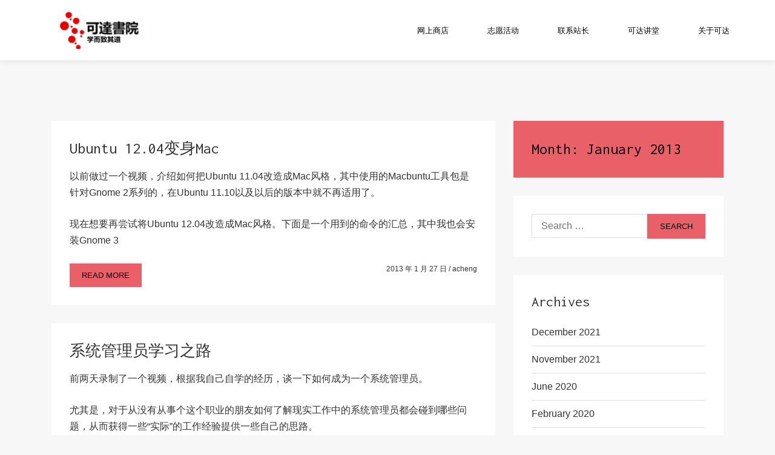

--- FILE ---
content_type: text/html; charset=UTF-8
request_url: https://sunflower.keda.io/2013/01
body_size: 12924
content:
<!doctype html>
<html lang="en-US">
	<head>
		<meta charset="UTF-8">
		<meta name="viewport" content="width=device-width, initial-scale=1">
		<link rel="profile" href="https://gmpg.org/xfn/11">
		<title>January 2013 &#8211; 可達書院</title>
<meta name='robots' content='max-image-preview:large' />
<link rel='dns-prefetch' href='//fonts.googleapis.com' />
<link rel="alternate" type="application/rss+xml" title="可達書院 &raquo; Feed" href="https://sunflower.keda.io/feed" />
<link rel="alternate" type="application/rss+xml" title="可達書院 &raquo; Comments Feed" href="https://sunflower.keda.io/comments/feed" />
<script type="text/javascript">
/* <![CDATA[ */
window._wpemojiSettings = {"baseUrl":"https:\/\/s.w.org\/images\/core\/emoji\/14.0.0\/72x72\/","ext":".png","svgUrl":"https:\/\/s.w.org\/images\/core\/emoji\/14.0.0\/svg\/","svgExt":".svg","source":{"concatemoji":"https:\/\/sunflower.keda.io\/wp-includes\/js\/wp-emoji-release.min.js?ver=6.4.7"}};
/*! This file is auto-generated */
!function(i,n){var o,s,e;function c(e){try{var t={supportTests:e,timestamp:(new Date).valueOf()};sessionStorage.setItem(o,JSON.stringify(t))}catch(e){}}function p(e,t,n){e.clearRect(0,0,e.canvas.width,e.canvas.height),e.fillText(t,0,0);var t=new Uint32Array(e.getImageData(0,0,e.canvas.width,e.canvas.height).data),r=(e.clearRect(0,0,e.canvas.width,e.canvas.height),e.fillText(n,0,0),new Uint32Array(e.getImageData(0,0,e.canvas.width,e.canvas.height).data));return t.every(function(e,t){return e===r[t]})}function u(e,t,n){switch(t){case"flag":return n(e,"\ud83c\udff3\ufe0f\u200d\u26a7\ufe0f","\ud83c\udff3\ufe0f\u200b\u26a7\ufe0f")?!1:!n(e,"\ud83c\uddfa\ud83c\uddf3","\ud83c\uddfa\u200b\ud83c\uddf3")&&!n(e,"\ud83c\udff4\udb40\udc67\udb40\udc62\udb40\udc65\udb40\udc6e\udb40\udc67\udb40\udc7f","\ud83c\udff4\u200b\udb40\udc67\u200b\udb40\udc62\u200b\udb40\udc65\u200b\udb40\udc6e\u200b\udb40\udc67\u200b\udb40\udc7f");case"emoji":return!n(e,"\ud83e\udef1\ud83c\udffb\u200d\ud83e\udef2\ud83c\udfff","\ud83e\udef1\ud83c\udffb\u200b\ud83e\udef2\ud83c\udfff")}return!1}function f(e,t,n){var r="undefined"!=typeof WorkerGlobalScope&&self instanceof WorkerGlobalScope?new OffscreenCanvas(300,150):i.createElement("canvas"),a=r.getContext("2d",{willReadFrequently:!0}),o=(a.textBaseline="top",a.font="600 32px Arial",{});return e.forEach(function(e){o[e]=t(a,e,n)}),o}function t(e){var t=i.createElement("script");t.src=e,t.defer=!0,i.head.appendChild(t)}"undefined"!=typeof Promise&&(o="wpEmojiSettingsSupports",s=["flag","emoji"],n.supports={everything:!0,everythingExceptFlag:!0},e=new Promise(function(e){i.addEventListener("DOMContentLoaded",e,{once:!0})}),new Promise(function(t){var n=function(){try{var e=JSON.parse(sessionStorage.getItem(o));if("object"==typeof e&&"number"==typeof e.timestamp&&(new Date).valueOf()<e.timestamp+604800&&"object"==typeof e.supportTests)return e.supportTests}catch(e){}return null}();if(!n){if("undefined"!=typeof Worker&&"undefined"!=typeof OffscreenCanvas&&"undefined"!=typeof URL&&URL.createObjectURL&&"undefined"!=typeof Blob)try{var e="postMessage("+f.toString()+"("+[JSON.stringify(s),u.toString(),p.toString()].join(",")+"));",r=new Blob([e],{type:"text/javascript"}),a=new Worker(URL.createObjectURL(r),{name:"wpTestEmojiSupports"});return void(a.onmessage=function(e){c(n=e.data),a.terminate(),t(n)})}catch(e){}c(n=f(s,u,p))}t(n)}).then(function(e){for(var t in e)n.supports[t]=e[t],n.supports.everything=n.supports.everything&&n.supports[t],"flag"!==t&&(n.supports.everythingExceptFlag=n.supports.everythingExceptFlag&&n.supports[t]);n.supports.everythingExceptFlag=n.supports.everythingExceptFlag&&!n.supports.flag,n.DOMReady=!1,n.readyCallback=function(){n.DOMReady=!0}}).then(function(){return e}).then(function(){var e;n.supports.everything||(n.readyCallback(),(e=n.source||{}).concatemoji?t(e.concatemoji):e.wpemoji&&e.twemoji&&(t(e.twemoji),t(e.wpemoji)))}))}((window,document),window._wpemojiSettings);
/* ]]> */
</script>
<style id='wp-emoji-styles-inline-css' type='text/css'>

	img.wp-smiley, img.emoji {
		display: inline !important;
		border: none !important;
		box-shadow: none !important;
		height: 1em !important;
		width: 1em !important;
		margin: 0 0.07em !important;
		vertical-align: -0.1em !important;
		background: none !important;
		padding: 0 !important;
	}
</style>
<link rel='stylesheet' id='wp-block-library-css' href='https://sunflower.keda.io/wp-includes/css/dist/block-library/style.min.css?ver=6.4.7' type='text/css' media='all' />
<style id='classic-theme-styles-inline-css' type='text/css'>
/*! This file is auto-generated */
.wp-block-button__link{color:#fff;background-color:#32373c;border-radius:9999px;box-shadow:none;text-decoration:none;padding:calc(.667em + 2px) calc(1.333em + 2px);font-size:1.125em}.wp-block-file__button{background:#32373c;color:#fff;text-decoration:none}
</style>
<style id='global-styles-inline-css' type='text/css'>
body{--wp--preset--color--black: #000000;--wp--preset--color--cyan-bluish-gray: #abb8c3;--wp--preset--color--white: #ffffff;--wp--preset--color--pale-pink: #f78da7;--wp--preset--color--vivid-red: #cf2e2e;--wp--preset--color--luminous-vivid-orange: #ff6900;--wp--preset--color--luminous-vivid-amber: #fcb900;--wp--preset--color--light-green-cyan: #7bdcb5;--wp--preset--color--vivid-green-cyan: #00d084;--wp--preset--color--pale-cyan-blue: #8ed1fc;--wp--preset--color--vivid-cyan-blue: #0693e3;--wp--preset--color--vivid-purple: #9b51e0;--wp--preset--gradient--vivid-cyan-blue-to-vivid-purple: linear-gradient(135deg,rgba(6,147,227,1) 0%,rgb(155,81,224) 100%);--wp--preset--gradient--light-green-cyan-to-vivid-green-cyan: linear-gradient(135deg,rgb(122,220,180) 0%,rgb(0,208,130) 100%);--wp--preset--gradient--luminous-vivid-amber-to-luminous-vivid-orange: linear-gradient(135deg,rgba(252,185,0,1) 0%,rgba(255,105,0,1) 100%);--wp--preset--gradient--luminous-vivid-orange-to-vivid-red: linear-gradient(135deg,rgba(255,105,0,1) 0%,rgb(207,46,46) 100%);--wp--preset--gradient--very-light-gray-to-cyan-bluish-gray: linear-gradient(135deg,rgb(238,238,238) 0%,rgb(169,184,195) 100%);--wp--preset--gradient--cool-to-warm-spectrum: linear-gradient(135deg,rgb(74,234,220) 0%,rgb(151,120,209) 20%,rgb(207,42,186) 40%,rgb(238,44,130) 60%,rgb(251,105,98) 80%,rgb(254,248,76) 100%);--wp--preset--gradient--blush-light-purple: linear-gradient(135deg,rgb(255,206,236) 0%,rgb(152,150,240) 100%);--wp--preset--gradient--blush-bordeaux: linear-gradient(135deg,rgb(254,205,165) 0%,rgb(254,45,45) 50%,rgb(107,0,62) 100%);--wp--preset--gradient--luminous-dusk: linear-gradient(135deg,rgb(255,203,112) 0%,rgb(199,81,192) 50%,rgb(65,88,208) 100%);--wp--preset--gradient--pale-ocean: linear-gradient(135deg,rgb(255,245,203) 0%,rgb(182,227,212) 50%,rgb(51,167,181) 100%);--wp--preset--gradient--electric-grass: linear-gradient(135deg,rgb(202,248,128) 0%,rgb(113,206,126) 100%);--wp--preset--gradient--midnight: linear-gradient(135deg,rgb(2,3,129) 0%,rgb(40,116,252) 100%);--wp--preset--font-size--small: 13px;--wp--preset--font-size--medium: 20px;--wp--preset--font-size--large: 36px;--wp--preset--font-size--x-large: 42px;--wp--preset--spacing--20: 0.44rem;--wp--preset--spacing--30: 0.67rem;--wp--preset--spacing--40: 1rem;--wp--preset--spacing--50: 1.5rem;--wp--preset--spacing--60: 2.25rem;--wp--preset--spacing--70: 3.38rem;--wp--preset--spacing--80: 5.06rem;--wp--preset--shadow--natural: 6px 6px 9px rgba(0, 0, 0, 0.2);--wp--preset--shadow--deep: 12px 12px 50px rgba(0, 0, 0, 0.4);--wp--preset--shadow--sharp: 6px 6px 0px rgba(0, 0, 0, 0.2);--wp--preset--shadow--outlined: 6px 6px 0px -3px rgba(255, 255, 255, 1), 6px 6px rgba(0, 0, 0, 1);--wp--preset--shadow--crisp: 6px 6px 0px rgba(0, 0, 0, 1);}:where(.is-layout-flex){gap: 0.5em;}:where(.is-layout-grid){gap: 0.5em;}body .is-layout-flow > .alignleft{float: left;margin-inline-start: 0;margin-inline-end: 2em;}body .is-layout-flow > .alignright{float: right;margin-inline-start: 2em;margin-inline-end: 0;}body .is-layout-flow > .aligncenter{margin-left: auto !important;margin-right: auto !important;}body .is-layout-constrained > .alignleft{float: left;margin-inline-start: 0;margin-inline-end: 2em;}body .is-layout-constrained > .alignright{float: right;margin-inline-start: 2em;margin-inline-end: 0;}body .is-layout-constrained > .aligncenter{margin-left: auto !important;margin-right: auto !important;}body .is-layout-constrained > :where(:not(.alignleft):not(.alignright):not(.alignfull)){max-width: var(--wp--style--global--content-size);margin-left: auto !important;margin-right: auto !important;}body .is-layout-constrained > .alignwide{max-width: var(--wp--style--global--wide-size);}body .is-layout-flex{display: flex;}body .is-layout-flex{flex-wrap: wrap;align-items: center;}body .is-layout-flex > *{margin: 0;}body .is-layout-grid{display: grid;}body .is-layout-grid > *{margin: 0;}:where(.wp-block-columns.is-layout-flex){gap: 2em;}:where(.wp-block-columns.is-layout-grid){gap: 2em;}:where(.wp-block-post-template.is-layout-flex){gap: 1.25em;}:where(.wp-block-post-template.is-layout-grid){gap: 1.25em;}.has-black-color{color: var(--wp--preset--color--black) !important;}.has-cyan-bluish-gray-color{color: var(--wp--preset--color--cyan-bluish-gray) !important;}.has-white-color{color: var(--wp--preset--color--white) !important;}.has-pale-pink-color{color: var(--wp--preset--color--pale-pink) !important;}.has-vivid-red-color{color: var(--wp--preset--color--vivid-red) !important;}.has-luminous-vivid-orange-color{color: var(--wp--preset--color--luminous-vivid-orange) !important;}.has-luminous-vivid-amber-color{color: var(--wp--preset--color--luminous-vivid-amber) !important;}.has-light-green-cyan-color{color: var(--wp--preset--color--light-green-cyan) !important;}.has-vivid-green-cyan-color{color: var(--wp--preset--color--vivid-green-cyan) !important;}.has-pale-cyan-blue-color{color: var(--wp--preset--color--pale-cyan-blue) !important;}.has-vivid-cyan-blue-color{color: var(--wp--preset--color--vivid-cyan-blue) !important;}.has-vivid-purple-color{color: var(--wp--preset--color--vivid-purple) !important;}.has-black-background-color{background-color: var(--wp--preset--color--black) !important;}.has-cyan-bluish-gray-background-color{background-color: var(--wp--preset--color--cyan-bluish-gray) !important;}.has-white-background-color{background-color: var(--wp--preset--color--white) !important;}.has-pale-pink-background-color{background-color: var(--wp--preset--color--pale-pink) !important;}.has-vivid-red-background-color{background-color: var(--wp--preset--color--vivid-red) !important;}.has-luminous-vivid-orange-background-color{background-color: var(--wp--preset--color--luminous-vivid-orange) !important;}.has-luminous-vivid-amber-background-color{background-color: var(--wp--preset--color--luminous-vivid-amber) !important;}.has-light-green-cyan-background-color{background-color: var(--wp--preset--color--light-green-cyan) !important;}.has-vivid-green-cyan-background-color{background-color: var(--wp--preset--color--vivid-green-cyan) !important;}.has-pale-cyan-blue-background-color{background-color: var(--wp--preset--color--pale-cyan-blue) !important;}.has-vivid-cyan-blue-background-color{background-color: var(--wp--preset--color--vivid-cyan-blue) !important;}.has-vivid-purple-background-color{background-color: var(--wp--preset--color--vivid-purple) !important;}.has-black-border-color{border-color: var(--wp--preset--color--black) !important;}.has-cyan-bluish-gray-border-color{border-color: var(--wp--preset--color--cyan-bluish-gray) !important;}.has-white-border-color{border-color: var(--wp--preset--color--white) !important;}.has-pale-pink-border-color{border-color: var(--wp--preset--color--pale-pink) !important;}.has-vivid-red-border-color{border-color: var(--wp--preset--color--vivid-red) !important;}.has-luminous-vivid-orange-border-color{border-color: var(--wp--preset--color--luminous-vivid-orange) !important;}.has-luminous-vivid-amber-border-color{border-color: var(--wp--preset--color--luminous-vivid-amber) !important;}.has-light-green-cyan-border-color{border-color: var(--wp--preset--color--light-green-cyan) !important;}.has-vivid-green-cyan-border-color{border-color: var(--wp--preset--color--vivid-green-cyan) !important;}.has-pale-cyan-blue-border-color{border-color: var(--wp--preset--color--pale-cyan-blue) !important;}.has-vivid-cyan-blue-border-color{border-color: var(--wp--preset--color--vivid-cyan-blue) !important;}.has-vivid-purple-border-color{border-color: var(--wp--preset--color--vivid-purple) !important;}.has-vivid-cyan-blue-to-vivid-purple-gradient-background{background: var(--wp--preset--gradient--vivid-cyan-blue-to-vivid-purple) !important;}.has-light-green-cyan-to-vivid-green-cyan-gradient-background{background: var(--wp--preset--gradient--light-green-cyan-to-vivid-green-cyan) !important;}.has-luminous-vivid-amber-to-luminous-vivid-orange-gradient-background{background: var(--wp--preset--gradient--luminous-vivid-amber-to-luminous-vivid-orange) !important;}.has-luminous-vivid-orange-to-vivid-red-gradient-background{background: var(--wp--preset--gradient--luminous-vivid-orange-to-vivid-red) !important;}.has-very-light-gray-to-cyan-bluish-gray-gradient-background{background: var(--wp--preset--gradient--very-light-gray-to-cyan-bluish-gray) !important;}.has-cool-to-warm-spectrum-gradient-background{background: var(--wp--preset--gradient--cool-to-warm-spectrum) !important;}.has-blush-light-purple-gradient-background{background: var(--wp--preset--gradient--blush-light-purple) !important;}.has-blush-bordeaux-gradient-background{background: var(--wp--preset--gradient--blush-bordeaux) !important;}.has-luminous-dusk-gradient-background{background: var(--wp--preset--gradient--luminous-dusk) !important;}.has-pale-ocean-gradient-background{background: var(--wp--preset--gradient--pale-ocean) !important;}.has-electric-grass-gradient-background{background: var(--wp--preset--gradient--electric-grass) !important;}.has-midnight-gradient-background{background: var(--wp--preset--gradient--midnight) !important;}.has-small-font-size{font-size: var(--wp--preset--font-size--small) !important;}.has-medium-font-size{font-size: var(--wp--preset--font-size--medium) !important;}.has-large-font-size{font-size: var(--wp--preset--font-size--large) !important;}.has-x-large-font-size{font-size: var(--wp--preset--font-size--x-large) !important;}
.wp-block-navigation a:where(:not(.wp-element-button)){color: inherit;}
:where(.wp-block-post-template.is-layout-flex){gap: 1.25em;}:where(.wp-block-post-template.is-layout-grid){gap: 1.25em;}
:where(.wp-block-columns.is-layout-flex){gap: 2em;}:where(.wp-block-columns.is-layout-grid){gap: 2em;}
.wp-block-pullquote{font-size: 1.5em;line-height: 1.6;}
</style>
<link rel='stylesheet' id='contact-form-7-css' href='https://sunflower.keda.io/wp-content/plugins/contact-form-7/includes/css/styles.css?ver=5.8.7' type='text/css' media='all' />
<link rel='stylesheet' id='smartideo_css-css' href='https://sunflower.keda.io/wp-content/plugins/smartideo/static/smartideo.css?ver=2.7.4' type='text/css' media='screen' />
<link rel='stylesheet' id='codemirror-blocks--css' href='https://sunflower.keda.io/wp-content/plugins/wp-codemirror-block/assets/blocks/blocks.style.build.min.css?ver=1707903569' type='text/css' media='all' />
<link rel='stylesheet' id='iriska-style-css' href='https://sunflower.keda.io/wp-content/themes/iriska/assets/minified/css/iriska.min.css?ver=6.4.7' type='text/css' media='all' />
<style id='iriska-style-inline-css' type='text/css'>

		.iriska-page-pagination .iriska-page-pagination-item,#iriska-content .iriska-pagination-numbers .page-numbers.current,.iriska-pagination-numbers .page-numbers.current:hover,#wp-calendar #today,#iriska-content .mejs-controls .mejs-time-rail .mejs-time-current,.iriska-readmore-button,.iriska-post-preview-sticky,.iriska-fixed-button:hover,.iriska-single-post-links-nav .nav-links a,button,input[type='button'],input[type='reset'],input[type='submit'],.iriska-archive-meta-wrapper,.iriska-search-meta-wrapper,.widget_tag_cloud .tagcloud .tag-cloud-link,.iriska-latest-post .iriska-latest-post-no-thumbnail,.iriska-post-preview .iriska-post-preview-no-thumbnail,mark,ins,::selection{background-color:#ea6069}.iriska-close-button svg path{fill:#ea6069}.search-form .search-submit,form.post-password-form input[type='submit'],blockquote{border-color:#ea6069}.iriska-page-pagination .iriska-page-pagination-item,.iriska-pagination .page-numbers.current,#iriska-content .iriska-pagination-numbers .page-numbers.current:hover,#wp-calendar #today,.iriska-fixed-button:hover,.iriska-post-preview-sticky,#iriska-content .iriska-readmore-button,#iriska-content .iriska-readmore-button:active,#iriska-content .iriska-readmore-button:visited,.iriska-single-post-links-nav .nav-links a,.iriska-single-post-links-nav .nav-links a:active,.iriska-single-post-links-nav .nav-links a:visited,button,input[type='button'],input[type='reset'],input[type='submit'],.iriska-archive-meta-wrapper,.iriska-archive-meta-wrapper a,.widget_tag_cloud .tagcloud .tag-cloud-link,.iriska-search-meta-wrapper,mark,ins,::selection{color:#000000}.iriska-fixed-button:hover svg path,.iriska-close-button:hover svg path{fill:#000000;stroke:#000000}.iriska-readmore-button:hover,.iriska-single-post-links-nav .nav-links a:hover,.widget_tag_cloud .tagcloud .tag-cloud-link:hover,.iriska-page-pagination a .iriska-page-pagination-item:hover,.iriska-pagination-numbers .page-numbers:hover,.iriska-search-meta-wrapper .search-form .search-submit,button:hover,input[type='button']:hover,input[type='reset']:hover,input[type='submit']:hover{background-color:#000000}.search-form .search-submit:hover,.iriska-search-meta-wrapper .search-form .search-submit{border-color:#000000}#iriska-content .iriska-readmore-button:hover,.iriska-single-post-links-nav .nav-links a:hover,.widget_tag_cloud .tagcloud .tag-cloud-link:hover,.iriska-page-pagination a .iriska-page-pagination-item:hover,.iriska-pagination-numbers .page-numbers:hover,.iriska-search-meta-wrapper .search-form .search-submit,button:hover,body input[type='button']:hover,body input[type='reset']:hover,body input[type='submit']:hover{color:#ffffff}
		a,a:visited,a:active{color:#ea3542}a:hover{color:#000000}
		.iriska-wrapper-content-archive,.iriska-wrapper-content-single,.iriska-wrapper-content-page,.iriska-sidebar-wrapper,.iriska-page-pagination a .iriska-page-pagination-item,.iriska-comment-area-wrapper,.gallery-caption,.wp-caption .wp-caption-text,code,pre,kbd,body{background-color:#f7f7f7}.iriska-page-pagination a .iriska-page-pagination-item,.iriska-comment-area-wrapper,.gallery-caption,.wp-caption .wp-caption-text,.iriska-comments-area .nav-links a,.comment-form a,code,pre,kbd,body{color:#000000}.iriska-single-latest-posts-wrapper,.iriska-single-about-author-wrapper,.iriska-sidebar .widget,.iriska-pagination-numbers .page-numbers,.iriska-single-post-content-wrapper,.iriska-single-post-widget-area,.iriska-post-preview,.iriska-fixed-button,.iriska-comments-area .comment-body,.iriska-page-content,.iriska-no-results-content,.galay-404-content-wrapper,.iriska-site-content input:not([type='button']):not([type='reset']):not([type='submit']),.iriska-site-content select,.iriska-site-content textarea{background-color:#ffffff}.iriska-search-meta-wrapper .search-form .search-field{border-color:#ffffff}.iriska-single-about-author-wrapper,.iriska-sidebar .widget,.iriska-pagination-numbers .page-numbers,.iriska-single-post-content-wrapper,.iriska-single-post-widget-area,.iriska-post-preview,.iriska-single-about-author-wrapper a,.iriska-sidebar .widget a,.iriska-pagination-numbers .page-numbers a,.iriska-single-post-widget-area a,.iriska-single-post-widget-area a:hover,.iriska-single-post-widget-area a:visited,.iriska-single-post-widget-area a:active,.iriska-post-preview-meta-info-wrapper a,.iriska-post-preview-meta-info-wrapper a:active,.iriska-post-preview-meta-info-wrapper a:visited,.iriska-post-preview-title a,.iriska-post-preview-title a:active,.iriska-post-preview-title a:visited,.iriska-single-post-meta-wrapper a,.iriska-single-post-meta-wrapper a:active,.iriska-single-post-meta-wrapper a:visited,.iriska-latest-post-title a,.iriska-latest-post-title a:hover,.iriska-latest-post-title a:visited,.iriska-latest-post-title a:active,#cancel-comment-reply-link,#cancel-comment-reply-link:hover,.iriska-fixed-button,.iriska-comments-area .comment-body,.iriska-comments-area .iriska-comment-list .comment-body .comment-meta a,.iriska-comments-area .iriska-comment-list .comment-body .reply a,.iriska-page-content,.iriska-no-results-content,.galay-404-content-wrapper,.iriska-site-content input:not([type='submit']),.iriska-site-content select,.iriska-site-content textarea{color:#333333}.iriska-fixed-button svg path{fill:#333333;stroke:#333333}.iriska-fixed-button,.widget_recent_comments ul li,.widget_archive ul li,.widget_recent_entries ul li,.widget_categories ul li,.widget_pages ul li,.widget_meta ul li,.widget_nav_menu ul li,input:not([type='submit']),textarea,select,fieldset,abbr,acronym,tr,tr:first-child,td,th{border-color:#dddddd}hr{background-color:#dddddd}
		.iriska-site-header{background-color:#ffffff}.iriska-site-menu .sub-menu{background-color:#ffffff}.iriska-site-header,.iriska-site-header a,.iriska-site-menu li a,.iriska-site-menu li a:visited,.iriska-site-menu li a:active,.iriska-site-header .iriska-back-button-menu:hover i{color:#000000}.iriska-site-menu .iriska-open-sub-menu-button{background-color:#000000}.iriska-open-menu-button-wrapper:hover svg path,.iriska-close-button-menu:hover svg path,.iriska-back-button-menu:hover svg path{fill:#000000;stroke:#000000}.iriska-open-menu-button-wrapper svg path,.iriska-close-button-menu svg path,.iriska-back-button-menu svg path{fill:#ebced0;stroke:#ebced0}.iriska-site-menu .sub-menu,.iriska-site-header .iriska-current-menu-item-text-wrapper{border-color:#ebced0}.iriska-site-header .iriska-current-menu-item-text{color:#ebced0}.iriska-site-menu .current-menu-item>a,.iriska-site-menu .current-menu-item>a:active,.iriska-site-menu .current-menu-item>a:visited{color:#ebced0}.iriska-site-menu .current-menu-item>.iriska-open-sub-menu-button-wrapper .iriska-open-sub-menu-button{background-color:#ebced0}#iriska-site-navigation .iriska-site-menu li:hover>a{color:#ebced0}#iriska-site-navigation .iriska-site-menu li:hover>.iriska-open-sub-menu-button-wrapper .iriska-open-sub-menu-button{background-color:#ebced0}.iriska-site-header{box-shadow:0 0 10px 0 #dddddd}.iriska-main-navigation ul ul{box-shadow:0 2px 5px 0 #dddddd}.iriska-site-title a,.iriska-site-description{color:#blank}
	 	.iriska-copyright-area{background-color:#ffffff}.iriska-copyright-area,.iriska-copyright-area a{color:#333333}.iriska-footer-widget-areas-wrapper,.iriska-footer-widget-areas-wrapper input:not([type='submit']),.iriska-footer-widget-areas-wrapper select,.iriska-footer-widget-areas-wrapper textarea{background-color:#ffffff}.iriska-footer-widget-areas-wrapper,.iriska-footer-widget-areas-wrapper a,.iriska-footer-widget-areas-wrapper a:hover,.iriska-footer-widget-areas-wrapper a:visited,.iriska-footer-widget-areas-wrapper a:active,.iriska-footer-widget-areas-wrapper .iriska-latest-post-title a,.iriska-footer-widget-areas-wrapper input:not([type='submit']),.iriska-footer-widget-areas-wrapper select,.iriska-footer-widget-areas-wrapper textarea{color:#333333}.iriska-footer-widget-areas-wrapper,.iriska-footer-widget-areas-wrapper .widget_recent_comments ul li,.iriska-footer-widget-areas-wrapper .widget_archive ul li,.iriska-footer-widget-areas-wrapper .widget_recent_entries ul li,.iriska-footer-widget-areas-wrapper .widget_categories ul li,.iriska-footer-widget-areas-wrapper .widget_pages ul li,.iriska-footer-widget-areas-wrapper .widget_meta ul li,.iriska-footer-widget-areas-wrapper .widget_nav_menu ul li,.iriska-footer-widget-areas-wrapper input:not([type='submit']),.iriska-footer-widget-areas-wrapper textarea,.iriska-footer-widget-areas-wrapper select,.iriska-footer-widget-areas-wrapper fieldset,.iriska-footer-widget-areas-wrapper abbr,.iriska-footer-widget-areas-wrapper acronym,.iriska-footer-widget-areas-wrapper tr,.iriska-footer-widget-areas-wrapper tr:first-child,.iriska-footer-widget-areas-wrapper td,.iriska-footer-widget-areas-wrapper th{border-color:#dddddd}.iriska-footer-widget-areas-wrapper hr{background-color:#dddddd}
		.iriska-overlay{background-color:rgba(0,0,0,0.3)}
		.iriska-single-post-widget-area .widget{width:100%}
		.iriska-footer-widget-area-1{width:30.00%}.iriska-footer-widget-area-2{width:30.00%}.iriska-footer-widget-area-3{width:30.00%}.iriska-footer-widget-area-4{width:0.00%}@media (min-width:768px) and (max-width:992px){.iriska-footer-widget-area-1{width:50%}.iriska-footer-widget-area-2{width:50%}.iriska-footer-widget-area-3{width:50%}.iriska-footer-widget-area-4{width:50%}}@media (max-width:768px){.iriska-footer-widget-area-1{width:100%}.iriska-footer-widget-area-2{width:100%}.iriska-footer-widget-area-3{width:100%}.iriska-footer-widget-area-4{width:100%}}
		.iriska-site-header{min-height:100px}.iriska-site-have-sticky-header{margin-top:100px}.iriska-site-branding img{width:80%}.iriska-sticky-header.iriska-small-fixed-header{min-height:80px}.iriska-sticky-header.iriska-small-fixed-header .iriska-site-branding img{width:70%}@media (min-width:768px) and (max-width:992px){.iriska-site-header{min-height:80px}.iriska-site-have-sticky-header{margin-top:80px}.iriska-site-branding img{width:100%}.iriska-sticky-header.iriska-small-fixed-header{min-height:60px}.iriska-sticky-header.iriska-small-fixed-header .iriska-site-branding img{width:70%}}@media (max-width:768px){.iriska-site-header{min-height:60px}.iriska-site-have-sticky-header{margin-top:60px}.iriska-site-branding img{width:80%}.iriska-sticky-header.iriska-small-fixed-header{min-height:50px}.iriska-sticky-header.iriska-small-fixed-header .iriska-site-branding img{width:70%}}@media (max-width: 1200px) {
			.iriska-main-navigation-wrapper{position:fixed;width:100%;height:100vh;z-index:999999;left:0;top:0;text-align:center;overflow-y:auto;opacity:0;transition:0.3s;transform:translateY(-100%);background-color:#ffffff}.iriska-main-navigation-wrapper .iriska-main-navigation{display:flex;align-items:center;justify-content:center;min-height:100vh;width:100%;padding:210px 100px 100px 100px}.iriska-main-navigation-visible{opacity:1;transition:0.5s;transform:translateY(0)}.iriska-main-navigation-wrapper .iriska-close-button-wrapper{position:absolute;top:100px;right:100px}#iriska-site-navigation .iriska-site-menu>li{font-size:25px;display:block;padding:20px 0}#iriska-site-navigation .iriska-site-menu .iriska-active-menu-item{padding:0}.iriska-site-menu .menu-item-has-children{margin:0}#iriska-masthead .iriska-site-menu .menu-item-has-children>.iriska-open-sub-menu-button-wrapper{width:50px;position:relative;display:inline-block;top:0;left:0;z-index:9;opacity:1;text-align:center}.iriska-site-menu .menu-item-has-children>.iriska-open-sub-menu-button-wrapper:hover{cursor:pointer}#iriska-masthead .iriska-site-menu .iriska-open-sub-menu-button{height:12px}#iriska-masthead .iriska-site-menu .menu-item-has-children .iriska-open-sub-menu-button-element-1{right:4px;top:0}#iriska-masthead .iriska-site-menu .menu-item-has-children .iriska-open-sub-menu-button-element-2{right:-3px;top:0}.iriska-site-menu .menu-all-pages-container{width:100%}.iriska-site-menu .sub-menu.iriska-sub-menu-open{display:block;position:relative;top:0;left:0}.iriska-site-menu,.iriska-site-menu ul{list-style:none;margin:0;padding-left:0;position:relative}.iriska-site-menu .menu-item{transition:0.5s}.iriska-site-menu .iriska-hide-menu-item{transform:translateY(-100vh);opacity:0;padding:0!important;height:0;overflow:hidden}.iriska-site-menu .sub-menu{transition:0.5s;transform:translateY(100vh)!important;height:0;opacity:0;left:0!important;overflow-y:hidden;padding:0;box-shadow:none;width:auto;float:none;text-align:center}.iriska-main-navigation .iriska-site-menu .iriska-menu-animation{opacity:0}.iriska-site-menu .iriska-active-menu-item .iriska-menu-animation{opacity:1;transform:none!important;height:auto}#iriska-masthead .iriska-site-menu .menu-item a{display:inline-block}#iriska-site-navigation .iriska-site-menu a.iriska-menu-item-additional-style,#iriska-site-navigation .iriska-site-menu .iriska-open-sub-menu-button-wrapper.iriska-menu-item-additional-style.iriska-hide-menu-item{position:absolute}.iriska-current-menu-item-text-wrapper{border-bottom:1px solid;padding-bottom:10px;margin-bottom:10px;text-transform:uppercase}.iriska-visible-menu-controls{display:block}.iriska-main-navigation .iriska-site-menu .sub-menu li{padding:10px 0;font-size:20px}#iriska-masthead .iriska-site-menu .sub-menu{border-top:none;background-color:transparent}.iriska-site-menu li{margin-right:0}}
			@media (min-width:1201px){.iriska-open-menu-button-wrapper,.iriska-main-navigation-wrapper .iriska-close-button-wrapper{display:none}.iriska-main-navigation .iriska-site-menu .menu-item-has-children:hover>.sub-menu{display:block}.iriska-main-navigation .iriska-site-menu .sub-menu{width:250px;display:none}}
		.iriska-container{max-width:1160px}
		h1,h2,h3,h4,h5,h6{font-weight:500;font-family:"Inconsolata", sans-serif;}body{font-weight:400;font-family:"Source San Pro", sans-serif}strong,b,dt,kbd,th,optgroup,.iriska-site-menu li,.iriska-comments-area .iriska-comment-list .comment-meta a,.iriska-comments-area .comment-reply-link,.iriska-comments-area .comment-reply-login,.iriska-comments-area .iriska-no-comments,.iriska-single-about-author-name,.widget_recent_comments .comment-author-link,.widget_recent_entries .post-date,#wp-calendar tfoot a,#wp-calendar #today,.iriska-post-cat-list span,.iriska-post-tag-list span{font-weight:500}
</style>
<link rel='stylesheet' id='content-font-css' href='https://fonts.googleapis.com/css?family=Source+San+Pro%3A400%2C500&#038;ver=6.4.7' type='text/css' media='all' />
<link rel='stylesheet' id='headings-font-css' href='https://fonts.googleapis.com/css?family=Inconsolata&#038;ver=6.4.7' type='text/css' media='all' />
<link rel='stylesheet' id='open-social-style-css' href='https://sunflower.keda.io/wp-content/plugins/open-social/res/main.css?v=1582275275&#038;ver=6.4.7' type='text/css' media='all' />
<script type="text/javascript" src="https://sunflower.keda.io/wp-includes/js/jquery/jquery.min.js?ver=3.7.1" id="jquery-core-js"></script>
<script type="text/javascript" src="https://sunflower.keda.io/wp-includes/js/jquery/jquery-migrate.min.js?ver=3.4.1" id="jquery-migrate-js"></script>
<script type="text/javascript" src="https://sunflower.keda.io/wp-content/plugins/open-social/res/jquery.qrcode.min.js?ver=6.4.7" id="jquery.qrcode-js"></script>
<link rel="https://api.w.org/" href="https://sunflower.keda.io/wp-json/" /><link rel="EditURI" type="application/rsd+xml" title="RSD" href="https://sunflower.keda.io/xmlrpc.php?rsd" />
<meta name="generator" content="WordPress 6.4.7" />
<link rel="icon" href="https://sunflower.keda.io/wp-content/uploads/2016/09/favi-65x65.png" sizes="32x32" />
<link rel="icon" href="https://sunflower.keda.io/wp-content/uploads/2016/09/favi.png" sizes="192x192" />
<link rel="apple-touch-icon" href="https://sunflower.keda.io/wp-content/uploads/2016/09/favi.png" />
<meta name="msapplication-TileImage" content="https://sunflower.keda.io/wp-content/uploads/2016/09/favi.png" />
		<style type="text/css" id="wp-custom-css">
			h1 h2 {border-bottom-width: 2px;
border-bottom-color:
brown;

border-bottom-style: solid;
padding-bottom: 10px;}		</style>
			</head>
	<body class="archive date wp-custom-logo iriska-theme hfeed iriska-site-fixed-header iriska-smooth-scroll">
				<div id="iriska-page" class="iriska-site-wrapper">
			<a class="iriska-skip-link screen-reader-text" href="#iriska-content">Skip to content</a>
			
							<header id="iriska-masthead" class="iriska-site-header iriska-sticky-header">
							<div class="iriska-header-wrapper">
					<div class="iriska-container">
						<div class="iriska-row">
				    	<div class="iriska-menu-logo-wrapper iriska-logo-position-left clearfix">
	<div class="iriska-site-branding-wrapper iriska-col-md-3 iriska-col-sm-3 iriska-col-xs-4">
		<div class="iriska-site-branding">
			<div class="iriska-site-logo ">
				<a href="https://sunflower.keda.io/" class="custom-logo-link" rel="home"><img width="220" height="77" src="https://sunflower.keda.io/wp-content/uploads/2019/11/keda_io_220x77.png" class="custom-logo" alt="可達書院" decoding="async" /></a>			</div>
					</div><!-- .iriska-site-branding -->
	</div><!-- .iriska-site-branding-wrapper -->
	<div class="iriska-main-site-navigation-wrapper iriska-col-md-9 iriska-col-sm-9 iriska-col-xs-8">
		<div class="iriska-main-navigation-wrapper">
			<div class="iriska-close-button-wrapper">
				<div class="iriska-close-button iriska-close-button-menu">
					<svg version="1.1" xmlns="http://www.w3.org/2000/svg" xmlns:xlink="http://www.w3.org/1999/xlink" preserveAspectRatio="xMidYMid meet" viewBox="0 0 250 250" width="25" height="25"><path d="M13.63 3.02L246.98 236.37L236.37 246.98L3.02 13.63L13.63 3.02Z" opacity="1" fill-opacity="1"></path><path d="M246.98 13.63L13.63 246.98L3.02 236.37L236.37 3.02L246.98 13.63Z" opacity="1" fill-opacity="1"></path></svg>				</div>
			</div>
			<nav id="iriska-site-navigation" class="iriska-main-navigation">
				<div class="menu-top-menu-container"><div class="iriska-back-button-menu-wrapper"><span class="iriska-back-button-menu"><svg version="1.1" xmlns="http://www.w3.org/2000/svg" xmlns:xlink="http://www.w3.org/1999/xlink" preserveAspectRatio="xMidYMid meet" viewBox="0 0 300 90" width="30" height="9"><path d="M0 38.3L300 38.3L300 53.3L0 53.3L0 38.3Z" opacity="1" fill-opacity="1"></path><path d="M5.13 40.3L99.1 74.5L93.97 88.59L0 54.39L5.13 40.3Z" opacity="1" fill-opacity="1"></path><path d="M99.1 17.1L5.13 51.3L0 37.2L93.97 3L99.1 17.1Z" opacity="1" fill-opacity="1"></path></svg></span></div><div class="iriska-current-menu-item-text-wrapper"><span class="iriska-current-menu-item-text"></span></div><ul id="iriska-primary-menu" class="iriska-site-menu clearfix"><li id="menu-item-1600" class="menu-item menu-item-type-custom menu-item-object-custom menu-item-1600"><a title="购买OpenBSD CD/T-shirt，培训视频" href="http://store.keda.io">网上商店</a><div class="iriska-open-sub-menu-button-wrapper"><span class="iriska-open-sub-menu-button iriska-open-sub-menu-button-element-1"></span><span class="iriska-open-sub-menu-button iriska-open-sub-menu-button-element-2"></span></div></li>
<li id="menu-item-1801" class="menu-item menu-item-type-post_type menu-item-object-page menu-item-1801"><a href="https://sunflower.keda.io/volunteer">志愿活动</a><div class="iriska-open-sub-menu-button-wrapper"><span class="iriska-open-sub-menu-button iriska-open-sub-menu-button-element-1"></span><span class="iriska-open-sub-menu-button iriska-open-sub-menu-button-element-2"></span></div></li>
<li id="menu-item-1604" class="menu-item menu-item-type-post_type menu-item-object-page menu-item-1604"><a href="https://sunflower.keda.io/contact-me">联系站长</a><div class="iriska-open-sub-menu-button-wrapper"><span class="iriska-open-sub-menu-button iriska-open-sub-menu-button-element-1"></span><span class="iriska-open-sub-menu-button iriska-open-sub-menu-button-element-2"></span></div></li>
<li id="menu-item-1967" class="menu-item menu-item-type-custom menu-item-object-custom menu-item-1967"><a title="可达书院免费视频站点" href="http://ivy.keda.io">可达讲堂</a><div class="iriska-open-sub-menu-button-wrapper"><span class="iriska-open-sub-menu-button iriska-open-sub-menu-button-element-1"></span><span class="iriska-open-sub-menu-button iriska-open-sub-menu-button-element-2"></span></div></li>
<li id="menu-item-1976" class="menu-item menu-item-type-post_type menu-item-object-page menu-item-1976"><a href="https://sunflower.keda.io/%e6%ac%a2%e8%bf%8e%e6%9d%a5%e5%88%b0%e5%8f%af%e8%be%be%e4%b9%a6%e9%99%a2">关于可达</a><div class="iriska-open-sub-menu-button-wrapper"><span class="iriska-open-sub-menu-button iriska-open-sub-menu-button-element-1"></span><span class="iriska-open-sub-menu-button iriska-open-sub-menu-button-element-2"></span></div></li>
</ul></div>			</nav><!-- #iriska-site-navigation -->
		</div>
		<div class="iriska-open-menu-button-wrapper">
			<svg version="1.1" xmlns="http://www.w3.org/2000/svg" xmlns:xlink="http://www.w3.org/1999/xlink" preserveAspectRatio="xMidYMid meet" viewBox="0 0 250 170" width="25" height="17"><path d="M0 0L250 0L250 10L0 10L0 0Z" opacity="1" fill-opacity="1"></path><path d="M0 79.97L250 79.97L250 89.97L0 89.97L0 79.97Z" opacity="1" fill-opacity="1"></path><path d="M0 160L250 160L250 170L0 170L0 160Z" opacity="1" fill-opacity="1"></path></svg>		</div>
	</div><!-- .iriska-main-site-navigation-wrapper -->
</div><!-- .iriska-logo-position-left -->						</div>
					</div>
				</div><!-- .iriska-header-wrapper -->
			</header><!-- #iriska-masthead -->
						<div id="iriska-content" class="iriska-site-content iriska-site-have-sticky-header"><div id="iriska-primary" class="iriska-content-area">
	<main id="iriska-main" class="iriska-site-main">
		<div class="iriska-wrapper-content iriska-wrapper-content-archive">
			<div class="iriska-container">
				<div class="iriska-row">
					<div class="iriska-col-md-4 iriska-left-side-content iriska-main-sidebar-wrapper">
						<div class="iriska-archive-meta-wrapper">
							<h1 class="iriska-archive-title">Month: <span>January 2013</span></h1>						</div>
													<div class="iriska-sidebar-wrapper iriska-archive-sidebar">
								<div class="iriska-sidebar-content">
									<div class="iriska-close-button-wrapper">
										<div class="iriska-close-button iriska-close-button-sidebar">
											<svg version="1.1" xmlns="http://www.w3.org/2000/svg" xmlns:xlink="http://www.w3.org/1999/xlink" preserveAspectRatio="xMidYMid meet" viewBox="0 0 250 250" width="25" height="25"><path d="M13.63 3.02L246.98 236.37L236.37 246.98L3.02 13.63L13.63 3.02Z" opacity="1" fill-opacity="1"></path><path d="M246.98 13.63L13.63 246.98L3.02 236.37L236.37 3.02L246.98 13.63Z" opacity="1" fill-opacity="1"></path></svg>										</div>
									</div>
									
<div id="iriska-main-widgets-area" class="iriska-sidebar widget-area">
	<aside id="search-15" class="widget widget_search"><form role="search" method="get" class="search-form" action="https://sunflower.keda.io/">
				<label>
					<span class="screen-reader-text">Search for:</span>
					<input type="search" class="search-field" placeholder="Search &hellip;" value="" name="s" />
				</label>
				<input type="submit" class="search-submit" value="Search" />
			</form></aside><aside id="archives-7" class="widget widget_archive"><h3 class="iriska-widget-title widget-title">Archives</h3>
			<ul>
					<li><a href='https://sunflower.keda.io/2021/12'>December 2021</a></li>
	<li><a href='https://sunflower.keda.io/2021/11'>November 2021</a></li>
	<li><a href='https://sunflower.keda.io/2020/06'>June 2020</a></li>
	<li><a href='https://sunflower.keda.io/2020/02'>February 2020</a></li>
	<li><a href='https://sunflower.keda.io/2019/11'>November 2019</a></li>
	<li><a href='https://sunflower.keda.io/2019/10'>October 2019</a></li>
	<li><a href='https://sunflower.keda.io/2019/01'>January 2019</a></li>
	<li><a href='https://sunflower.keda.io/2018/11'>November 2018</a></li>
	<li><a href='https://sunflower.keda.io/2018/07'>July 2018</a></li>
	<li><a href='https://sunflower.keda.io/2018/06'>June 2018</a></li>
	<li><a href='https://sunflower.keda.io/2018/05'>May 2018</a></li>
	<li><a href='https://sunflower.keda.io/2017/10'>October 2017</a></li>
	<li><a href='https://sunflower.keda.io/2017/08'>August 2017</a></li>
	<li><a href='https://sunflower.keda.io/2017/07'>July 2017</a></li>
	<li><a href='https://sunflower.keda.io/2017/06'>June 2017</a></li>
	<li><a href='https://sunflower.keda.io/2017/05'>May 2017</a></li>
	<li><a href='https://sunflower.keda.io/2016/12'>December 2016</a></li>
	<li><a href='https://sunflower.keda.io/2016/10'>October 2016</a></li>
	<li><a href='https://sunflower.keda.io/2016/09'>September 2016</a></li>
	<li><a href='https://sunflower.keda.io/2016/08'>August 2016</a></li>
	<li><a href='https://sunflower.keda.io/2016/07'>July 2016</a></li>
	<li><a href='https://sunflower.keda.io/2016/05'>May 2016</a></li>
	<li><a href='https://sunflower.keda.io/2016/04'>April 2016</a></li>
	<li><a href='https://sunflower.keda.io/2016/03'>March 2016</a></li>
	<li><a href='https://sunflower.keda.io/2015/12'>December 2015</a></li>
	<li><a href='https://sunflower.keda.io/2015/11'>November 2015</a></li>
	<li><a href='https://sunflower.keda.io/2015/09'>September 2015</a></li>
	<li><a href='https://sunflower.keda.io/2015/08'>August 2015</a></li>
	<li><a href='https://sunflower.keda.io/2015/07'>July 2015</a></li>
	<li><a href='https://sunflower.keda.io/2015/04'>April 2015</a></li>
	<li><a href='https://sunflower.keda.io/2014/12'>December 2014</a></li>
	<li><a href='https://sunflower.keda.io/2014/07'>July 2014</a></li>
	<li><a href='https://sunflower.keda.io/2014/04'>April 2014</a></li>
	<li><a href='https://sunflower.keda.io/2013/09'>September 2013</a></li>
	<li><a href='https://sunflower.keda.io/2013/03'>March 2013</a></li>
	<li><a href='https://sunflower.keda.io/2013/02'>February 2013</a></li>
	<li><a href='https://sunflower.keda.io/2013/01' aria-current="page">January 2013</a></li>
	<li><a href='https://sunflower.keda.io/2012/10'>October 2012</a></li>
	<li><a href='https://sunflower.keda.io/2012/09'>September 2012</a></li>
	<li><a href='https://sunflower.keda.io/2012/08'>August 2012</a></li>
	<li><a href='https://sunflower.keda.io/2012/07'>July 2012</a></li>
	<li><a href='https://sunflower.keda.io/2012/06'>June 2012</a></li>
	<li><a href='https://sunflower.keda.io/2012/04'>April 2012</a></li>
	<li><a href='https://sunflower.keda.io/2012/03'>March 2012</a></li>
	<li><a href='https://sunflower.keda.io/2012/02'>February 2012</a></li>
	<li><a href='https://sunflower.keda.io/2012/01'>January 2012</a></li>
	<li><a href='https://sunflower.keda.io/2011/12'>December 2011</a></li>
	<li><a href='https://sunflower.keda.io/2011/11'>November 2011</a></li>
	<li><a href='https://sunflower.keda.io/2011/10'>October 2011</a></li>
	<li><a href='https://sunflower.keda.io/2011/09'>September 2011</a></li>
	<li><a href='https://sunflower.keda.io/2011/08'>August 2011</a></li>
	<li><a href='https://sunflower.keda.io/2011/07'>July 2011</a></li>
	<li><a href='https://sunflower.keda.io/2011/06'>June 2011</a></li>
	<li><a href='https://sunflower.keda.io/2011/05'>May 2011</a></li>
	<li><a href='https://sunflower.keda.io/2011/04'>April 2011</a></li>
	<li><a href='https://sunflower.keda.io/2010/12'>December 2010</a></li>
	<li><a href='https://sunflower.keda.io/2010/11'>November 2010</a></li>
	<li><a href='https://sunflower.keda.io/2010/08'>August 2010</a></li>
	<li><a href='https://sunflower.keda.io/2010/07'>July 2010</a></li>
	<li><a href='https://sunflower.keda.io/2010/06'>June 2010</a></li>
	<li><a href='https://sunflower.keda.io/2010/04'>April 2010</a></li>
	<li><a href='https://sunflower.keda.io/2010/03'>March 2010</a></li>
	<li><a href='https://sunflower.keda.io/2010/01'>January 2010</a></li>
	<li><a href='https://sunflower.keda.io/2009/12'>December 2009</a></li>
	<li><a href='https://sunflower.keda.io/2009/11'>November 2009</a></li>
	<li><a href='https://sunflower.keda.io/2009/10'>October 2009</a></li>
	<li><a href='https://sunflower.keda.io/2009/07'>July 2009</a></li>
	<li><a href='https://sunflower.keda.io/2009/06'>June 2009</a></li>
			</ul>

			</aside></div>
								</div>
							</div>
											</div>
					<div class="iriska-col-md-8 iriska-right-side-content iriska-archive-content-area-wrapper">
														<div class="iriska-posts-list">
									
<article id="post-1752" class="iriska-post-preview iriska-post-preview-one post-1752 post type-post status-publish format-standard hentry category-linux">
	
	
	<div class="iriska-post-preview-content iriska-post-preview-without-thumbnail">
				<div class="iriska-post-preview-header">
			<h2 class="iriska-post-preview-title"><a class="iriska-link-to-post" href="https://sunflower.keda.io/ubuntu-12-04-%e5%8f%98%e8%ba%abmac" rel="bookmark">Ubuntu 12.04变身Mac</a></h2>		</div>

		<div class="iriska-post-preview-excerpt">
			<p>以前做过一个视频，介绍如何把Ubuntu 11.04改造成Mac风格，其中使用的Macbuntu工具包是针对Gnome 2系列的，在Ubuntu 11.10以及以后的版本中就不再适用了。</p>
<p>现在想要再尝试将Ubuntu 12.04改造成Mac风格。下面是一个用到的命令的汇总，其中我也会安装Gnome 3</p>
		</div>
		
		<div class="iriska-post-preview-meta-wrapper clearfix">
			<div class="iriska-post-preview-readmore-wrapper">
				<a class="iriska-readmore-button" href="https://sunflower.keda.io/ubuntu-12-04-%e5%8f%98%e8%ba%abmac" rel="bookmark">
					Read more				</a>
			</div>
			<div class="iriska-post-preview-meta-info-wrapper">
				<div class="iriska-post-preview-meta clearfix">
					<div class="iriska-post-preview-info">
						<div class="iriska-post-preview-meta-info">
									<div class="iriska-post-meta">
			<span class="iriska-meta-item iriska-postdate"><time class="iriska-entry-date iriska-date-published" datetime="2013-01-27T11:31:49+08:00">2013 年 1 月 27 日</time></span><span class="iriska-meta-item iriska-author iriska-vcard"><a class="iriska-link-to-author-posts" href="https://sunflower.keda.io/author/acheng">acheng</a></span>		</div>
								</div>
					</div>
				</div>
			</div>
		</div>
	</div><!-- .iriska-post-preview-content -->
</article>

<article id="post-1746" class="iriska-post-preview iriska-post-preview-one post-1746 post type-post status-publish format-standard hentry category-education-and-psych">
	
	
	<div class="iriska-post-preview-content iriska-post-preview-without-thumbnail">
				<div class="iriska-post-preview-header">
			<h2 class="iriska-post-preview-title"><a class="iriska-link-to-post" href="https://sunflower.keda.io/%e7%b3%bb%e7%bb%9f%e7%ae%a1%e7%90%86%e5%91%98%e5%ad%a6%e4%b9%a0%e4%b9%8b%e8%b7%af" rel="bookmark">系统管理员学习之路</a></h2>		</div>

		<div class="iriska-post-preview-excerpt">
			<p>前两天录制了一个视频，根据我自己自学的经历，谈一下如何成为一个系统管理员。</p>
<p>尤其是，对于从没有从事个这个职业的朋友如何了解现实工作中的系统管理员都会碰到哪些问题，从而获得一些“实际”的工作经验提供一些自己的思路。</p>
		</div>
		
		<div class="iriska-post-preview-meta-wrapper clearfix">
			<div class="iriska-post-preview-readmore-wrapper">
				<a class="iriska-readmore-button" href="https://sunflower.keda.io/%e7%b3%bb%e7%bb%9f%e7%ae%a1%e7%90%86%e5%91%98%e5%ad%a6%e4%b9%a0%e4%b9%8b%e8%b7%af" rel="bookmark">
					Read more				</a>
			</div>
			<div class="iriska-post-preview-meta-info-wrapper">
				<div class="iriska-post-preview-meta clearfix">
					<div class="iriska-post-preview-info">
						<div class="iriska-post-preview-meta-info">
									<div class="iriska-post-meta">
			<span class="iriska-meta-item iriska-postdate"><time class="iriska-entry-date iriska-date-published" datetime="2013-01-25T23:50:00+08:00">2013 年 1 月 25 日</time></span><span class="iriska-meta-item iriska-author iriska-vcard"><a class="iriska-link-to-author-posts" href="https://sunflower.keda.io/author/acheng">acheng</a></span>		</div>
								</div>
					</div>
				</div>
			</div>
		</div>
	</div><!-- .iriska-post-preview-content -->
</article>

<article id="post-1739" class="iriska-post-preview iriska-post-preview-one post-1739 post type-post status-publish format-standard hentry category-education-and-psych">
	
	
	<div class="iriska-post-preview-content iriska-post-preview-without-thumbnail">
				<div class="iriska-post-preview-header">
			<h2 class="iriska-post-preview-title"><a class="iriska-link-to-post" href="https://sunflower.keda.io/%e6%b8%b8%e6%88%8f%e4%b8%ad%e7%9a%84%e7%8a%92%e8%b5%8f%e7%90%86%e8%ae%ba%e4%b8%8e%e5%ad%a6%e4%b9%a0%e6%95%88%e7%8e%87" rel="bookmark">游戏中的犒赏理论与学习效率</a></h2>		</div>

		<div class="iriska-post-preview-excerpt">
			<p>最近由于天气极端寒冷，我尽量减少敲键盘以及读书的时间。看视频的时候由于手脚都可以活动，方便御寒，因而多看了一些视频。其中一个是网易公开课上的，名子叫做&#8221;游戏奖励大脑的7种方式&#8221;。</p>
		</div>
		
		<div class="iriska-post-preview-meta-wrapper clearfix">
			<div class="iriska-post-preview-readmore-wrapper">
				<a class="iriska-readmore-button" href="https://sunflower.keda.io/%e6%b8%b8%e6%88%8f%e4%b8%ad%e7%9a%84%e7%8a%92%e8%b5%8f%e7%90%86%e8%ae%ba%e4%b8%8e%e5%ad%a6%e4%b9%a0%e6%95%88%e7%8e%87" rel="bookmark">
					Read more				</a>
			</div>
			<div class="iriska-post-preview-meta-info-wrapper">
				<div class="iriska-post-preview-meta clearfix">
					<div class="iriska-post-preview-info">
						<div class="iriska-post-preview-meta-info">
									<div class="iriska-post-meta">
			<span class="iriska-meta-item iriska-postdate"><time class="iriska-entry-date iriska-date-published" datetime="2013-01-25T23:33:16+08:00">2013 年 1 月 25 日</time></span><span class="iriska-meta-item iriska-author iriska-vcard"><a class="iriska-link-to-author-posts" href="https://sunflower.keda.io/author/acheng">acheng</a></span>		</div>
								</div>
					</div>
				</div>
			</div>
		</div>
	</div><!-- .iriska-post-preview-content -->
</article>
								</div>
								
<div class="iriska-pagination iriska-pagination-numbers">
	</div>					</div>
					<div class="iriska-fixed-button-wrapper">
						<span class="iriska-fixed-button iriska-sidebar-open-button"><svg version="1.1" xmlns="http://www.w3.org/2000/svg" xmlns:xlink="http://www.w3.org/1999/xlink" preserveAspectRatio="xMidYMid meet" viewBox="0 0 250 170" width="25" height="17"><path d="M0 0L250 0L250 10L0 10L0 0Z" opacity="1" fill-opacity="1"></path><path d="M0 79.97L250 79.97L250 89.97L0 89.97L0 79.97Z" opacity="1" fill-opacity="1"></path><path d="M0 160L250 160L250 170L0 170L0 160Z" opacity="1" fill-opacity="1"></path></svg><span class="iriska-fixed-button-text">Sidebar</span></span>					</div>
				</div>
			</div>
		</div><!-- .iriska-wrapper-content -->
	</main><!-- #iriska-main -->
</div><!-- #iriska-primary -->
			</div><!-- #iriska-content -->
			<footer id="iriska-footer" class="iriska-site-footer">
									<div class="iriska-footer-widget-areas-wrapper">
						<div class="iriska-container">
							<div class="iriska-row">
								<div class="iriska-col-md-12">
									<div class="iriska-footer-widget-areas clearfix">
										<div class="iriska-footer-widget-area iriska-footer-widget-area-1">
											<aside id="tag_cloud-34" class="widget widget_tag_cloud"><h4 class="iriska-widget-title widget-title">Tags</h4><div class="tagcloud"><a href="https://sunflower.keda.io/tag/bcc" class="tag-cloud-link tag-link-227 tag-link-position-1" style="font-size: 8pt;" aria-label="bcc (1 item)">bcc</a>
<a href="https://sunflower.keda.io/tag/bluetooth" class="tag-cloud-link tag-link-222 tag-link-position-2" style="font-size: 8pt;" aria-label="bluetooth (1 item)">bluetooth</a>
<a href="https://sunflower.keda.io/tag/bpf" class="tag-cloud-link tag-link-228 tag-link-position-3" style="font-size: 8pt;" aria-label="bpf (1 item)">bpf</a>
<a href="https://sunflower.keda.io/tag/c" class="tag-cloud-link tag-link-225 tag-link-position-4" style="font-size: 9.8394160583942pt;" aria-label="c (2 items)">c</a>
<a href="https://sunflower.keda.io/tag/cifs" class="tag-cloud-link tag-link-24 tag-link-position-5" style="font-size: 8pt;" aria-label="cifs (1 item)">cifs</a>
<a href="https://sunflower.keda.io/tag/comixwall" class="tag-cloud-link tag-link-9 tag-link-position-6" style="font-size: 8pt;" aria-label="comixwall (1 item)">comixwall</a>
<a href="https://sunflower.keda.io/tag/db2" class="tag-cloud-link tag-link-221 tag-link-position-7" style="font-size: 8pt;" aria-label="db2 (1 item)">db2</a>
<a href="https://sunflower.keda.io/tag/doas" class="tag-cloud-link tag-link-61 tag-link-position-8" style="font-size: 8pt;" aria-label="doas (1 item)">doas</a>
<a href="https://sunflower.keda.io/tag/docker" class="tag-cloud-link tag-link-219 tag-link-position-9" style="font-size: 11.065693430657pt;" aria-label="docker (3 items)">docker</a>
<a href="https://sunflower.keda.io/tag/dragonflybsd" class="tag-cloud-link tag-link-59 tag-link-position-10" style="font-size: 14.131386861314pt;" aria-label="DragonFlyBSD (7 items)">DragonFlyBSD</a>
<a href="https://sunflower.keda.io/tag/fcitx" class="tag-cloud-link tag-link-31 tag-link-position-11" style="font-size: 8pt;" aria-label="fcitx (1 item)">fcitx</a>
<a href="https://sunflower.keda.io/tag/fedora" class="tag-cloud-link tag-link-26 tag-link-position-12" style="font-size: 8pt;" aria-label="fedora (1 item)">fedora</a>
<a href="https://sunflower.keda.io/tag/fishshell" class="tag-cloud-link tag-link-47 tag-link-position-13" style="font-size: 9.8394160583942pt;" aria-label="fishshell (2 items)">fishshell</a>
<a href="https://sunflower.keda.io/tag/gitlab" class="tag-cloud-link tag-link-226 tag-link-position-14" style="font-size: 8pt;" aria-label="gitlab (1 item)">gitlab</a>
<a href="https://sunflower.keda.io/tag/gnome-3" class="tag-cloud-link tag-link-27 tag-link-position-15" style="font-size: 8pt;" aria-label="gnome 3 (1 item)">gnome 3</a>
<a href="https://sunflower.keda.io/tag/ipv6" class="tag-cloud-link tag-link-55 tag-link-position-16" style="font-size: 12.087591240876pt;" aria-label="IPv6 (4 items)">IPv6</a>
<a href="https://sunflower.keda.io/tag/linux-2" class="tag-cloud-link tag-link-28 tag-link-position-17" style="font-size: 11.065693430657pt;" aria-label="linux (3 items)">linux</a>
<a href="https://sunflower.keda.io/tag/lxd" class="tag-cloud-link tag-link-203 tag-link-position-18" style="font-size: 8pt;" aria-label="lxd (1 item)">lxd</a>
<a href="https://sunflower.keda.io/tag/mediacore" class="tag-cloud-link tag-link-40 tag-link-position-19" style="font-size: 9.8394160583942pt;" aria-label="MediaCore (2 items)">MediaCore</a>
<a href="https://sunflower.keda.io/tag/network" class="tag-cloud-link tag-link-7 tag-link-position-20" style="font-size: 11.065693430657pt;" aria-label="network (3 items)">network</a>
<a href="https://sunflower.keda.io/tag/news" class="tag-cloud-link tag-link-56 tag-link-position-21" style="font-size: 16.277372262774pt;" aria-label="news (12 items)">news</a>
<a href="https://sunflower.keda.io/tag/openbsd-2" class="tag-cloud-link tag-link-58 tag-link-position-22" style="font-size: 22pt;" aria-label="openbsd (46 items)">openbsd</a>
<a href="https://sunflower.keda.io/tag/opensmtpd" class="tag-cloud-link tag-link-49 tag-link-position-23" style="font-size: 9.8394160583942pt;" aria-label="opensmtpd (2 items)">opensmtpd</a>
<a href="https://sunflower.keda.io/tag/openvpn" class="tag-cloud-link tag-link-220 tag-link-position-24" style="font-size: 8pt;" aria-label="openvpn (1 item)">openvpn</a>
<a href="https://sunflower.keda.io/tag/php" class="tag-cloud-link tag-link-25 tag-link-position-25" style="font-size: 9.8394160583942pt;" aria-label="php (2 items)">php</a>
<a href="https://sunflower.keda.io/tag/python" class="tag-cloud-link tag-link-39 tag-link-position-26" style="font-size: 9.8394160583942pt;" aria-label="Python (2 items)">Python</a>
<a href="https://sunflower.keda.io/tag/samplevideo" class="tag-cloud-link tag-link-5 tag-link-position-27" style="font-size: 17.197080291971pt;" aria-label="samplevideo (15 items)">samplevideo</a>
<a href="https://sunflower.keda.io/tag/sar" class="tag-cloud-link tag-link-30 tag-link-position-28" style="font-size: 8pt;" aria-label="sar (1 item)">sar</a>
<a href="https://sunflower.keda.io/tag/scripting" class="tag-cloud-link tag-link-54 tag-link-position-29" style="font-size: 9.8394160583942pt;" aria-label="scripting (2 items)">scripting</a>
<a href="https://sunflower.keda.io/tag/security" class="tag-cloud-link tag-link-6 tag-link-position-30" style="font-size: 12.905109489051pt;" aria-label="security (5 items)">security</a>
<a href="https://sunflower.keda.io/tag/sed" class="tag-cloud-link tag-link-52 tag-link-position-31" style="font-size: 8pt;" aria-label="sed (1 item)">sed</a>
<a href="https://sunflower.keda.io/tag/shell" class="tag-cloud-link tag-link-53 tag-link-position-32" style="font-size: 9.8394160583942pt;" aria-label="shell (2 items)">shell</a>
<a href="https://sunflower.keda.io/tag/smartos" class="tag-cloud-link tag-link-45 tag-link-position-33" style="font-size: 13.620437956204pt;" aria-label="smartos (6 items)">smartos</a>
<a href="https://sunflower.keda.io/tag/solaris" class="tag-cloud-link tag-link-57 tag-link-position-34" style="font-size: 9.8394160583942pt;" aria-label="Solaris (2 items)">Solaris</a>
<a href="https://sunflower.keda.io/tag/ssl" class="tag-cloud-link tag-link-20 tag-link-position-35" style="font-size: 9.8394160583942pt;" aria-label="ssl (2 items)">ssl</a>
<a href="https://sunflower.keda.io/tag/sysadmin" class="tag-cloud-link tag-link-3 tag-link-position-36" style="font-size: 16.277372262774pt;" aria-label="sysadmin (12 items)">sysadmin</a>
<a href="https://sunflower.keda.io/tag/systemd" class="tag-cloud-link tag-link-224 tag-link-position-37" style="font-size: 8pt;" aria-label="systemd (1 item)">systemd</a>
<a href="https://sunflower.keda.io/tag/systemtap" class="tag-cloud-link tag-link-229 tag-link-position-38" style="font-size: 8pt;" aria-label="systemtap (1 item)">systemtap</a>
<a href="https://sunflower.keda.io/tag/tcpdump" class="tag-cloud-link tag-link-29 tag-link-position-39" style="font-size: 8pt;" aria-label="tcpdump (1 item)">tcpdump</a>
<a href="https://sunflower.keda.io/tag/tmux" class="tag-cloud-link tag-link-22 tag-link-position-40" style="font-size: 8pt;" aria-label="tmux (1 item)">tmux</a>
<a href="https://sunflower.keda.io/tag/triton" class="tag-cloud-link tag-link-62 tag-link-position-41" style="font-size: 9.8394160583942pt;" aria-label="triton (2 items)">triton</a>
<a href="https://sunflower.keda.io/tag/ubuntu" class="tag-cloud-link tag-link-43 tag-link-position-42" style="font-size: 12.087591240876pt;" aria-label="ubuntu (4 items)">ubuntu</a>
<a href="https://sunflower.keda.io/tag/unix2dos" class="tag-cloud-link tag-link-23 tag-link-position-43" style="font-size: 8pt;" aria-label="unix2dos (1 item)">unix2dos</a>
<a href="https://sunflower.keda.io/tag/uwsgi" class="tag-cloud-link tag-link-223 tag-link-position-44" style="font-size: 8pt;" aria-label="uwsgi (1 item)">uwsgi</a>
<a href="https://sunflower.keda.io/tag/windows" class="tag-cloud-link tag-link-44 tag-link-position-45" style="font-size: 9.8394160583942pt;" aria-label="Windows (2 items)">Windows</a></div>
</aside>										</div>
										<div class="iriska-footer-widget-area iriska-footer-widget-area-2">
											<aside id="text-8" class="widget widget_text"><h4 class="iriska-widget-title widget-title">可达书院微信公众号</h4>			<div class="textwidget">扫码关注我们的微信公众号，或在微信中搜索“可达书院”公众号。
<img src="https://sunflower.keda.io/wp-content/uploads/2017/06/qrcode_for_keda.io_.jpg" /></div>
		</aside><aside id="text-4" class="widget widget_text"><h4 class="iriska-widget-title widget-title">启用新域名keda.io</h4>			<div class="textwidget">即日起，kdump.cn域名不再使用，可达书院启用新域名keda.io。本站可通过<a href="http://www.keda.io">www.keda.io</a>或<a href="https://sunflower.keda.io">sunflower.keda.io</a>访问，网店新域名为<a href="http://lily.keda.io">lily.keda.io</a> (或store.keda.io)。原可达讲堂站点kdump.org则变为<a href="http://ivy.keda.io">ivy.keda.io</a> (或class.keda.io)</div>
		</aside>										</div>
										<div class="iriska-footer-widget-area iriska-footer-widget-area-3">
											<aside id="linkcat-2" class="widget widget_links"><h4 class="iriska-widget-title widget-title">链接表</h4>
	<ul class='xoxo blogroll'>
<li><a href="http://www.cs.usfca.edu/~cruse/cs630s04/" title="CS630 course 2004 ">Advanced MicroComputer Programming</a></li>
<li><a href="http://www.eggwall.com/2011/09/android-arm-assembly-device-set-up-part.html">Android ARM assembly Tutorial</a></li>
<li><a href="http://beej.us/guide/">Beej&#039;s guide</a></li>
<li><a href="http://www.brendangregg.com" rel="noopener" target="_blank">Brendan Gregg&#039;s Blog</a></li>
<li><a href="http://www.tenouk.com/" title="[=">C programming on win32</a></li>
<li><a href="http://duartes.org/gustavo/blog/">Gustavo Duarte: Software, computers, and business</a></li>
<li><a href="http://opensecuritytraining.info" rel="noopener" target="_blank">Open Security Training</a></li>
<li><a href="http://www.osdever.net/tutorials/index">OS development tutorials</a></li>
<li><a href="http://chortle.ccsu.edu/AssemblyTutorial/index.html">Programmed Instroduction to MIPS Assembly Language</a></li>
<li><a href="http://www.securitytube.net/" rel="noopener" target="_blank">Security Basics video</a></li>
<li><a href="http://docs.oracle.com/en/operating-systems/" rel="noopener" target="_blank">Solaris Documentation</a></li>

	</ul>
</aside>
										</div>
										<div class="iriska-footer-widget-area iriska-footer-widget-area-4">
																					</div>
									</div>
								</div>
							</div>
						</div>
					</div>
													<div class="iriska-copyright-area">
						<div class="iriska-container">
							<div class="iriska-row">
								<div class="iriska-col-md-12">
									<div class="iriska-site-info">
										<p>Site powered by <a href="https://wordpress.org/">WordPress</a> | Theme: <a href="http://iriska.myspaceship.space">Iriska</a></p>
									</div>
								</div>
							</div>
						</div>
					</div>
							</footer><!-- #iriska-footer -->
		</div><!-- #iriska-page -->
		<script type="text/javascript" src="https://sunflower.keda.io/wp-content/plugins/contact-form-7/includes/swv/js/index.js?ver=5.8.7" id="swv-js"></script>
<script type="text/javascript" id="contact-form-7-js-extra">
/* <![CDATA[ */
var wpcf7 = {"api":{"root":"https:\/\/sunflower.keda.io\/wp-json\/","namespace":"contact-form-7\/v1"}};
/* ]]> */
</script>
<script type="text/javascript" src="https://sunflower.keda.io/wp-content/plugins/contact-form-7/includes/js/index.js?ver=5.8.7" id="contact-form-7-js"></script>
<script type="text/javascript" src="https://sunflower.keda.io/wp-content/plugins/smartideo/static/smartideo.js?ver=2.7.4" id="smartideo_js-js"></script>
<script type="text/javascript" src="https://sunflower.keda.io/wp-content/themes/iriska/assets/minified/js/iriska.min.js?ver=1.1.0" id="iriska-script-js"></script>
<script type="text/javascript" src="https://sunflower.keda.io/wp-content/plugins/open-social/res/iconfont.js?v=1582275275&amp;ver=6.4.7" id="open-social-iconfont-js"></script>
<script type="text/javascript" src="https://sunflower.keda.io/wp-content/plugins/open-social/res/main.js?v=1582275275&amp;ver=6.4.7" id="open-social-script-js"></script>
	<script defer src="https://static.cloudflareinsights.com/beacon.min.js/vcd15cbe7772f49c399c6a5babf22c1241717689176015" integrity="sha512-ZpsOmlRQV6y907TI0dKBHq9Md29nnaEIPlkf84rnaERnq6zvWvPUqr2ft8M1aS28oN72PdrCzSjY4U6VaAw1EQ==" data-cf-beacon='{"version":"2024.11.0","token":"0929249cc9744be7a0cfa1a61bae4cc6","r":1,"server_timing":{"name":{"cfCacheStatus":true,"cfEdge":true,"cfExtPri":true,"cfL4":true,"cfOrigin":true,"cfSpeedBrain":true},"location_startswith":null}}' crossorigin="anonymous"></script>
</body>
</html>


--- FILE ---
content_type: text/css
request_url: https://sunflower.keda.io/wp-content/themes/iriska/assets/minified/css/iriska.min.css?ver=6.4.7
body_size: 7515
content:
/*
There are normalizating styles in the file.
* Normalize (https://github.com/necolas/normalize.css/)
* Licensed under MIT (https://github.com/necolas/normalize.css/blob/master/LICENSE.md)

Also in this file there are bootstrap styles.
* Bootstrap v3.3.7 (http://getbootstrap.com)
* Copyright 2011-2016 Twitter, Inc.
* Licensed under MIT (https://github.com/twbs/bootstrap/blob/master/LICENSE)
They was edited and the prefix "iriska" is added,
so that the user does not get confused and does not try to use the bootstrap functionality,
which most part is not here. Also bootstrap and normalization are combined.
Removed duplicate css code and added a new one in accordance with the theme design.
This is done for better performance, so as not to load an unnecessary css in this theme
and not to overide the styles of the bootstrap through the style.css.
*/
.iriska-site-header{position:relative;z-index:9;display:flex;align-items:center;justify-content:center}.iriska-site-header-with-image{background-size:cover;background-position:center;background-repeat:no-repeat}.iriska-site-header:after{content:'';min-height:inherit}.iriska-header-wrapper{width:100%}.iriska-site-logo{line-height:0}.iriska-site-branding{padding:15px 0}.iriska-site-branding img{transition:0.5s}.custom-logo-link{display:inline-block}.iriska-display-site-meta .custom-logo-link{margin-bottom:15px}.iriska-site-menu>li:last-child{margin-right:0;padding-right:0}.iriska-site-menu>li.menu-item-has-children:last-child{padding-right:30px;margin-right:0}.iriska-main-site-navigation-wrapper,.iriska-menu-logo-wrapper{display:flex;align-items:center}.iriska-logo-position-left .iriska-main-site-navigation-wrapper{justify-content:flex-end}.iriska-main-navigation ul ul li{padding:15px 30px}.iriska-site-title{font-size:24px;line-height:1.3;margin-bottom:0}.iriska-site-description{margin-top:5px;margin-bottom:0;font-size:16px;line-height:22px}.iriska-sticky-header{position:fixed;top:0;left:0;width:100%;transition:0.5s}.admin-bar .iriska-sticky-header{top:32px}.iriska-main-navigation ul ul ul{top:0}.iriska-main-navigation ul ul li{display:block}.iriska-main-navigation ul ul li:hover>ul,.iriska-main-navigation ul ul li.focus>ul{left:100%}#iriska-masthead .iriska-main-navigation a{display:block;text-decoration:none}.iriska-back-button-menu-wrapper,.iriska-current-menu-item-text-wrapper{display:none}.iriska-back-button-menu svg path{transition:0.5s}.iriska-open-menu-button-wrapper{display:flex}.iriska-open-menu-button-wrapper svg path{transition:0.5s;stroke-width:10px}.iriska-open-menu-button-wrapper:hover{cursor:pointer}.iriska-main-navigation ul ul{float:left;position:absolute;top:100%;padding:10px 0;z-index:99999;text-align:left}.iriska-site-menu li{display:inline-block;position:relative;text-transform:uppercase;font-size:13px}.iriska-site-menu>li{margin-right:60px;padding:20px 0}.iriska-site-menu>.menu-item-has-children{padding-right:30px}.iriska-site-menu .menu-item a{transition:0.5s}.iriska-open-sub-menu-button{position:relative;display:inline-block;width:1px;height:7px;transition:0.5s}.iriska-site-menu .iriska-open-sub-menu-button-wrapper{display:none}.iriska-site-menu .menu-item-has-children>.iriska-open-sub-menu-button-wrapper{display:block}.iriska-site-menu .iriska-open-sub-menu-button-wrapper{text-align:right;position:absolute;width:15px;top:20px;right:0;transition:0.5s}#iriska-site-navigation .iriska-site-menu .iriska-menu-item-change-position{left:auto;right:100%}#iriska-site-navigation .iriska-site-menu>.menu-item-has-children>.iriska-menu-item-change-position{right:0}.iriska-site-menu .sub-menu{border-top:2px solid}.iriska-site-menu .menu-item-has-children .iriska-open-sub-menu-button-element-1{-ms-transform:rotate(-45deg);-webkit-transform:rotate(-45deg);-moz-transform:rotate(-45deg);-o-transform:rotate(-45deg);transform:rotate(-45deg)}.iriska-site-menu .menu-item-has-children .iriska-open-sub-menu-button-element-2{-ms-transform:rotate(45deg);-webkit-transform:rotate(45deg);-moz-transform:rotate(45deg);-o-transform:rotate(45deg);transform:rotate(45deg)}.iriska-site-menu>.menu-item-has-children .iriska-open-sub-menu-button-element-1{right:8px}.iriska-site-menu>.menu-item-has-children .iriska-open-sub-menu-button-element-2{right:4px}.iriska-site-menu .menu-item-has-children:hover>.iriska-open-sub-menu-button-wrapper{opacity:0;top:54%}.iriska-site-menu .menu-item-has-children .menu-item-has-children .iriska-open-sub-menu-button-wrapper{right:20px;top:25%;text-align:right}.iriska-site-menu .menu-item-has-children .menu-item-has-children .iriska-open-sub-menu-button-element-1{height:6px;top:0;right:0}.iriska-site-menu .menu-item-has-children .menu-item-has-children .iriska-open-sub-menu-button-element-2{height:6px;top:4px;right:1px}.iriska-site-menu .menu-item-has-children .menu-item-has-children:hover>.iriska-open-sub-menu-button-wrapper{opacity:0;right:0}#iriska-page #iriska-site-navigation ul{padding-left:0}.iriska-back-button-menu{display:inline-block;margin-bottom:5px}.iriska-back-button-menu:hover{cursor:pointer}.iriska-overflow-hidden{overflow-y:hidden}.iriska-overlay{width:100%;height:100%;display:block;position:fixed;top:0;left:0;z-index:9999}#iriska-page ul{padding-left:40px}.iriska-wrapper-content-archive,.iriska-wrapper-content-single{padding:100px 0}.iriska-widget-title{margin-bottom:25px;font-size:24px}.iriska-wrapper-content-page,.iriska-wrapper-content-404{padding:100px 0}#iriska-content .iriska-wrapper-content-simple-page{padding:0}.iriska-single-post-thumbnail-wrapper img,.iriska-page-thumbnail-wrapper img{width:100%}.iriska-close-button-comment,.iriska-close-button-sidebar{margin-bottom:30px}.iriska-fixed-button-wrapper{position:fixed;top:0;z-index:8;height:100%;right:0;display:flex;justify-content:center;flex-flow:column;transition:0.5s}.iriska-fixed-button-wrapper-transform{-ms-transform:translateX(100%);-webkit-transform:translateX(100%);-moz-transform:translateX(100%);-o-transform:translateX(100%);transform:translateX(100%)}.iriska-fixed-button{display:flex;align-items:center;flex-wrap:wrap;padding:12px;transition:0.5s;border-bottom:1px solid}.iriska-fixed-button svg path{transition:0.5s}.iriska-fixed-button-text{margin-left:10px}.iriska-fixed-button:last-child{border:none}.iriska-fixed-button-transform{-ms-transform:translateX(-45px);-webkit-transform:translateX(-45px);-moz-transform:translateX(-45px);-o-transform:translateX(-45px);transform:translateX(-45px)}.iriska-fixed-button-transform:hover{-ms-transform:translateX(-100%);-webkit-transform:translateX(-100%);-moz-transform:translateX(-100%);-o-transform:translateX(-100%);transform:translateX(-100%);border:none}.iriska-fixed-button:hover,.iriska-close-button:hover{cursor:pointer}.iriska-close-button{display:inline-block;padding:0 10px}.iriska-close-button-wrapper{text-align:right}.iriska-close-button svg path{transition:0.5s}.screen-reader-text{border:0;clip:rect(1px,1px,1px,1px);clip-path:inset(50%);height:1px;margin:-1px;overflow:hidden;padding:0;position:absolute;width:1px;word-wrap:normal}.screen-reader-text:focus{background-color:#f1f1f1;clip:auto!important;clip-path:none;color:#21759b;display:block;font-size:14px;font-weight:700;height:auto;left:5px;line-height:normal;padding:10px 15px;text-decoration:none;top:5px;width:auto;z-index:100000}#iriska-content[tabindex="-1"]:focus{outline:0}.bypostauthor{display:block}*,*:before,*:after{box-sizing:inherit}*{-webkit-box-sizing:border-box;-moz-box-sizing:border-box;box-sizing:border-box}*:before,*:after{-webkit-box-sizing:border-box;-moz-box-sizing:border-box;box-sizing:border-box}[role="button"]{cursor:pointer}.iriska-container{margin-right:auto;margin-left:auto}.iriska-col-xs-1,.iriska-col-sm-1,.iriska-col-md-1,.iriska-col-lg-1,.iriska-col-xs-2,.iriska-col-sm-2,.iriska-col-md-2,.iriska-col-lg-2,.iriska-col-xs-3,.iriska-col-sm-3,.iriska-col-md-3,.iriska-col-lg-3,.iriska-col-xs-4,.iriska-col-sm-4,.iriska-col-md-4,.iriska-col-lg-4,.iriska-col-xs-5,.iriska-col-sm-5,.iriska-col-md-5,.iriska-col-lg-5,.iriska-col-xs-6,.iriska-col-sm-6,.iriska-col-md-6,.iriska-col-lg-6,.iriska-col-xs-7,.iriska-col-sm-7,.iriska-col-md-7,.iriska-col-lg-7,.iriska-col-xs-8,.iriska-col-sm-8,.iriska-col-md-8,.iriska-col-lg-8,.iriska-col-xs-9,.iriska-col-sm-9,.iriska-col-md-9,.iriska-col-lg-9,.iriska-col-xs-10,.iriska-col-sm-10,.iriska-col-md-10,.iriska-col-lg-10,.iriska-col-xs-11,.iriska-col-sm-11,.iriska-col-md-11,.iriska-col-lg-11,.iriska-col-xs-12,.iriska-col-sm-12,.iriska-col-md-12,.iriska-col-lg-12{position:relative;min-height:1px;padding-right:15px;padding-left:15px}.iriska-col-xs-1,.iriska-col-xs-2,.iriska-col-xs-3,.iriska-col-xs-4,.iriska-col-xs-5,.iriska-col-xs-6,.iriska-col-xs-7,.iriska-col-xs-8,.iriska-col-xs-9,.iriska-col-xs-10,.iriska-col-xs-11,.iriska-col-xs-12{float:left}.iriska-col-xs-12{width:100%}.iriska-col-xs-11{width:91.66666667%}.iriska-col-xs-10{width:83.33333333%}.iriska-col-xs-9{width:75%}.iriska-col-xs-8{width:66.66666667%}.iriska-col-xs-7{width:58.33333333%}.iriska-col-xs-6{width:50%}.iriska-col-xs-5{width:41.66666667%}.iriska-col-xs-4{width:33.33333333%}.iriska-col-xs-3{width:25%}.iriska-col-xs-2{width:16.66666667%}.iriska-col-xs-1{width:8.33333333%}html{line-height:1.15;font-family:sans-serif;box-sizing:border-box;-webkit-tap-highlight-color:rgba(0,0,0,0);-webkit-text-size-adjust:100%;-ms-text-size-adjust:100%}body{margin:0}article,aside,details,figcaption,figure,footer,header,hgroup,main,menu,nav,section,summary{display:block}summary{display:list-item}figcaption{font-size:14px;line-height:20px;padding:10px}audio,canvas,progress,video{display:inline-block;vertical-align:baseline}audio:not([controls]){display:none;height:0}[hidden],template{display:none}a{text-decoration:none;background-color:transparent;transition:0.5s}a:active,a:hover,a:focus{outline:0;text-decoration:none}body,button,input,select,optgroup,textarea{font-size:16px;line-height:1.5}embed,iframe,object{max-width:100%}h1,h2,h3,h4,h5,h6{clear:both;font-family:'Inconsolata',monospace;margin-top:0;margin-bottom:20px}h1{font-size:34px}h2{font-size:30px}h3{font-size:24px}h4{font-size:18px}h5{font-size:14px}h6{font-size:12px}p{margin-top:0;margin-bottom:25px;line-height:1.7}p:last-child,p:empty,ul:last-child,ol:last-child{margin-bottom:0}abbr[title]{border-bottom:1px dotted}dfn,cite,em,i{font-style:italic}mark,ins{text-decoration:none}sub,sup{position:relative;line-height:0;vertical-align:baseline}big{font-size:125%}sup{top:-.5em}sub{bottom:-.25em}img{border:none;vertical-align:middle;height:auto;max-width:100%}svg:not(:root){overflow:hidden}hr{height:0;-webkit-box-sizing:content-box;-moz-box-sizing:content-box;box-sizing:content-box;overflow:visible}pre{overflow:auto}code,kbd,pre,samp,tt,var{font-family:monospace,monospace}figure{margin:0}hr{margin-top:20px;margin-bottom:20px;border:none;height:1px}h1,h2,h3,h4,h5,h6{line-height:1.2;color:inherit}h1 small,h2 small,h3 small,h4 small,h5 small,h6 small{line-height:1}h1 small,h2 small,h3 small{font-size:65%}h4 small,h5 small,h6 small{font-size:75%}small{font-size:80%}ul,ol{margin-top:0;margin-bottom:10px}ul{list-style:disc}ol{list-style:decimal}dl{margin-top:0;margin-bottom:20px}dt,dd{line-height:1.42857143}dd{padding:10px 0 10px 30px;margin:0}abbr,acronym{border-bottom:1px dotted;cursor:help}abbr[title],abbr[data-original-title]{cursor:help;border-bottom:none;text-decoration:underline;text-decoration:underline dotted}blockquote{padding:10px 20px;margin:0 0 20px;font-size:16px;border-left:5px solid}blockquote p:last-child,blockquote ul:last-child,blockquote ol:last-child{margin-bottom:0}blockquote footer,blockquote small{display:block;font-size:80%;line-height:1.42857143}blockquote footer:before,blockquote small:before{content:'\2014 \00A0'}address{margin-bottom:20px;font-style:normal;line-height:1.42857143}code,kbd,pre,samp{font-family:Menlo,Monaco,Consolas,"Courier New",monospace}code,kbd{padding:2px 4px;border-radius:0;display:inline-block;padding:5px 15px}kbd kbd{padding:0;font-size:100%;-webkit-box-shadow:none;box-shadow:none}pre{display:block;word-break:break-all;word-wrap:break-word;border-radius:0;font-family:"Courier 10 Pitch",Courier,monospace;font-size:14px;line-height:20px;margin-bottom:20px;max-width:100%;overflow:auto;padding:15px}pre code{padding:0;font-size:inherit;color:inherit;white-space:pre-wrap;background-color:transparent;border-radius:0}caption{padding-top:8px;padding-bottom:8px;text-align:left}output{display:block;padding-top:7px;font-size:14px;line-height:1.42857143;color:#555}fieldset{min-width:0;padding:5px 15px 15px 15px;margin:0;border:1px solid}legend{border:none;display:block;margin-bottom:15px;line-height:inherit;border:none;box-sizing:border-box;color:inherit;max-width:100%;padding:0 10px;white-space:normal}label{display:inline-block;max-width:100%}input,optgroup,select,textarea{color:inherit;font-family:inherit;margin:0}input,textarea{border:1px solid;width:100%;padding:10px 15px;margin-bottom:15px;font-weight:400}input[type="checkbox"],input[type="radio"]{width:auto;border:none;padding:0;margin:0 5px 0 0}input[type="number"]{width:auto}input[type="color"]{height:50px;padding:0;background-color:transparent;border:none}button,input[type="button"],input[type="reset"],input[type="submit"]{border:none;font-size:13px;padding:14px 20px;text-transform:uppercase;box-shadow:none;font-family:inherit;margin:0;width:auto;transition:0.5s}input,textarea:focus{outline:none}select{width:100%;padding:10px 15px;border:1px solid}button,input{overflow:visible}button,select{text-transform:none}input,button,select,textarea{font-family:inherit;font-size:inherit;line-height:inherit}button,input[type="button"],input[type="reset"],input[type="submit"]{-webkit-appearance:button;cursor:pointer}button::-moz-focus-inner,input[type="button"]::-moz-focus-inner,input[type="reset"]::-moz-focus-inner,input[type="submit"]::-moz-focus-inner{border-style:none}button:-moz-focusring,input[type="button"]:-moz-focusring,input[type="reset"]:-moz-focusring,input[type="submit"]:-moz-focusring{outline:none}button[disabled],input[disabled]{cursor:default}button::-moz-focus-inner,input::-moz-focus-inner{border:0}input{line-height:normal}input[type="checkbox"],input[type="radio"]{-webkit-box-sizing:border-box;-moz-box-sizing:border-box;box-sizing:border-box;padding:0}input[type="number"]::-webkit-inner-spin-button,input[type="number"]::-webkit-outer-spin-button{height:auto}input[type="search"]{-webkit-box-sizing:content-box;-moz-box-sizing:content-box;box-sizing:content-box;-webkit-appearance:textfield}input[type="search"]::-webkit-search-cancel-button,input[type="search"]::-webkit-search-decoration{-webkit-appearance:none}input[type="search"]{-webkit-box-sizing:border-box;-moz-box-sizing:border-box;box-sizing:border-box}input[type="radio"],input[type="checkbox"]{line-height:normal;box-sizing:border-box;padding:0}input[type="file"]{display:block}input[type="range"]{display:block;width:100%}select[multiple],select[size]{height:auto}input[type="file"]:focus,input[type="radio"]:focus,input[type="checkbox"]:focus{outline:5px auto -webkit-focus-ring-color;outline-offset:-2px}input[type="search"]{-webkit-appearance:none}textarea{overflow:auto;width:100%}::-webkit-file-upload-button{-webkit-appearance:button;font:inherit}@media print{*,*:before,*:after{color:#000;text-shadow:none;background:transparent;-webkit-box-shadow:none;box-shadow:none}a,a:visited{text-decoration:underline}a[href]:after{content:" (" attr(href) ")"}abbr[title]:after{content:" (" attr(title) ")"}a[href^="#"]:after,a[href^="javascript:"]:after{content:""}pre,blockquote{border:1px solid;page-break-inside:avoid}thead{display:table-header-group}tr,img{page-break-inside:avoid}img{max-width:100%!important}p,h2,h3{orphans:3;widows:3}h2,h3{page-break-after:avoid}}table{border-spacing:0;border-collapse:collapse;background-color:transparent;margin:0 0 20px 0;width:100%}tr:first-child{border-top:1px solid}tr{border-bottom:1px solid}td,th{padding:10px 15px;border-right:1px solid;border-left:1px solid}th{text-align:left}table col[class*="col-"]{position:static;display:table-column;float:none}table td[class*="col-"],table th[class*="col-"]{position:static;display:table-cell;float:none}.clearfix:before,.clearfix:after,.iriska-container:before,.iriska-container:after,.iriska-row:before,.iriska-row:after{display:table;content:" "}.clearfix:after,.iriska-container:after,.iriska-row:after{clear:both}.iriska-single-post-content-wrapper{padding:30px 30px 35px 30px}.iriska-single-post-meta-wrapper a,.iriska-single-post-meta-wrapper a:hover,.iriska-single-post-meta-wrapper a:visited,.iriska-single-post-meta-wrapper a:focus{color:#000}.iriska-single-post-meta-wrapper{font-size:14px}.iriska-single-post-meta-info .iriska-meta-item{display:inline-block}.iriska-meta-item:after{content:'/';margin:0 3px}.iriska-meta-item:last-child:after{display:none}.iriska-post-cat-list,.iriska-post-tag-list{display:block}.iriska-post-cat-list span,.iriska-post-tag-list span{margin-right:3px}.iriska-post-meta:last-child{margin-bottom:20px}.iriska-single-post-links-nav{margin-top:30px}.iriska-single-post-content-wrapper .iriska-page-pagination{margin-top:30px}.nav-links:before,.nav-links:after{display:table;content:" "}.nav-links:after{clear:both}.navigation.comment-navigation{margin-bottom:30px}.comment-navigation .nav-links a{font-size:13px;text-transform:uppercase}.comment-navigation .nav-previous,.posts-navigation .nav-previous,.post-navigation .nav-previous{float:left;width:50%}.comment-navigation .nav-next,.posts-navigation .nav-next,.post-navigation .nav-next{float:right;text-align:right;width:50%}.iriska-single-post-links-nav .nav-links a{padding:10px 20px;display:inline-block;min-width:150px;text-align:center;font-size:13px;text-transform:uppercase}.iriska-single-post-widget-area{padding:30px 20px 0 20px;margin-top:30px}.iriska-single-post-widget-area .widget{display:inline-block;float:left;padding:0 10px}form.post-password-form input[type="password"]{margin-top:10px;margin-bottom:0}form.post-password-form input[type="submit"]{padding:13px 20px;margin-left:-5px;border:1px solid;position:relative;top:-1px}form.post-password-form label{margin-bottom:0}.sticky{display:block}.updated:not(.published){display:none}.iriska-single-post-content-section figure,.iriska-content-page figure{margin-bottom:30px}.iriska-single-latest-posts{display:flex;flex-wrap:wrap}.iriska-single-latest-posts .iriska-latest-post{width:50%;padding:0 10px}.iriska-latest-post{margin-bottom:15px}.iriska-single-latest-posts-wrapper{padding:30px 20px 15px 20px;margin-top:30px}.iriska-single-latest-post-title{font-size:24px;margin-bottom:25px;padding:0 10px}.iriska-single-about-author-wrapper{padding:30px;margin-top:30px}.iriska-single-about-author-avatar{float:left;width:96px}.iriska-single-about-author-info-wrapper{float:left;width:calc(100% - 96px);padding-left:20px}.iriska-single-about-author-avatar img{border-radius:100%}.iriska-single-about-author-name{margin-bottom:5px}.iriska-single-page .iriska-page-pagination{margin-top:30px}.iriska-page-pagination .iriska-page-pagination-item{display:inline-block;padding:8px 16px;margin-right:7px;margin-bottom:11px;transition:0.5s}.iriska-page-pagination a{display:inline-block}.iriska-page-pagination .iriska-page-pagination-title{display:block;margin-bottom:10px}.iriska-page-content{padding:30px}.post-template-simple-page{color:#333;background-color:#fff}.iriska-comment-area-wrapper{position:fixed;height:100%;width:50%;top:0;right:0;z-index:99999;overflow-y:auto;-ms-transform:translateX(100%);-webkit-transform:translateX(100%);-moz-transform:translateX(100%);-o-transform:translateX(100%);transform:translateX(100%);transition:0.3s;visibility:hidden}.iriska-comment-area{padding:50px 30px}.iriska-comment-area-open{-ms-transform:translateX(0);-webkit-transform:translateX(0);-moz-transform:translateX(0);-o-transform:translateX(0);transform:translateX(0);visibility:visible;transition:0.5s;box-shadow:0 0 10px 0 #d8d8d8}.iriska-comments-area .iriska-comments-title{font-size:24px;margin-bottom:30px}#iriska-content .iriska-comments-area .iriska-comment-list{padding-left:0;margin-bottom:0;list-style:none}#iriska-content .iriska-comments-area .iriska-comment-list .comment{list-style:none}.iriska-comments-area .iriska-comment-list .comment-body p,.iriska-comments-area .iriska-comment-list .comment-meta p{font-size:14px;line-height:22px}.iriska-comments-area a.comment-edit-link{font-weight:400;float:right}.iriska-comments-area .comment-reply-link,.iriska-comment-area .comment-reply-login{font-size:12px;display:inline-block;margin-top:10px}.iriska-comments-area .comment-meta{margin-bottom:15px;position:relative}.iriska-comments-area .iriska-comments-avatar .comment-meta{margin-left:60px}.iriska-comments-area .comment-author img{position:absolute;left:-60px;width:50px;height:50px;border-radius:100px}.iriska-comments-area .comment-author span{display:none}.iriska-comments-area .comment-author{font-size:14px}.iriska-comments-area .comment-metadata{font-size:12px}.comment-awaiting-moderation{font-size:12px;line-height:17px;display:block;margin-top:5px}.iriska-comments-area .comment-body{padding:15px;margin-bottom:30px}.iriska-comments-area .comment-respond{margin-top:80px}.iriska-comment-list .comment-respond{margin-top:30px;margin-bottom:30px}.iriska-comment-form-field input,.iriska-comment-form-field textarea{margin-bottom:20px;border:none;display:block}.iriska-comments-area .comment-reply-title{margin-bottom:5px}.comment-content a{word-wrap:break-word}.iriska-archive-meta-wrapper{padding:30px;margin-bottom:30px}.iriska-archive-title{margin-bottom:0;font-size:26px;line-height:34px}.iriska-archive-description{margin-top:15px}.iriska-no-results-content{padding:30px}.iriska-post-preview.iriska-post-preview-one{position:relative;display:flex;flex-wrap:wrap;margin-bottom:30px}.iriska-post-preview.iriska-post-preview-one:last-child{margin-bottom:0}.iriska-post-preview-one .iriska-post-preview-thumbnail{width:35%;background-size:cover;background-repeat:no-repeat;background-position:center}.iriska-post-preview-one .iriska-post-preview-content{width:65%;padding:30px}.iriska-post-preview-one .iriska-post-preview-without-thumbnail{width:100%}.iriska-post-preview-one .iriska-post-preview-title{margin-bottom:16px;font-size:26px;line-height:32px}.iriska-readmore-button{display:inline-block;padding:10px 20px;text-transform:uppercase;font-size:13px;transition:0.5s}.iriska-post-preview-one .iriska-post-preview-readmore-wrapper{display:inline-block;float:left}.iriska-post-preview-one .iriska-post-preview-meta-info-wrapper{font-size:12px;width:60%;display:inline-block;float:right}.iriska-post-preview-one .iriska-post-preview-info{float:right}.iriska-post-preview-one .iriska-post-preview-meta-wrapper{margin-top:25px}.iriska-post-cat-list a,.iriska-post-tag-list a{font-style:italic}.iriska-post-preview-one .iriska-post-preview-sticky{font-size:12px;text-transform:uppercase;position:absolute;top:0;right:0;padding:2px 15px}.iriska-sidebar .widget{padding:30px}.iriska-sidebar .widget:last-child{margin-bottom:0}.iriska-wrapper-content-archive .iriska-pagination .pagination{margin-top:50px}.iriska-pagination-numbers{text-align:center}.iriska-pagination-numbers .page-numbers{display:inline-block;padding:12px 20px;margin:0 5px;font-size:13px;text-transform:uppercase}.iriska-search-meta-wrapper{padding:30px}.iriska-main-sidebar-wrapper .iriska-search-meta-wrapper{margin-bottom:30px}.iriska-search-title{margin-bottom:20px;font-size:26px;line-height:34px}.iriska-search-description{margin-top:15px;margin-bottom:25px}.iriska-site-wrapper .wp-smiley{border:none;margin-bottom:0;margin-top:0;padding:0}.wp-caption{max-width:100%}.wp-caption img[class*="wp-image-"]{display:block;margin-left:auto;margin-right:auto}.wp-caption .wp-caption-text{padding:10px}.wp-caption-text{text-align:center}.alignleft{display:inline;float:left;margin-right:30px}.alignright{display:inline;float:right;margin-left:30px}.aligncenter{clear:both;display:block;margin-left:auto;margin-right:auto}.iriska-copyright-area{padding:45px 0;text-align:center}.iriska-footer-widget-areas-wrapper{padding:100px 0 50px 0;border-bottom:1px solid}.iriska-footer-widget-areas{margin:0 -15px}.iriska-footer-widget-area{padding:0 15px;float:left;min-height:1px}.iriska-footer-widget-area .widget{margin-bottom:50px}.galay-404-content-wrapper{padding:30px}.iriska-latest-post-thumbnail a{width:60px;height:60px;display:inline-block;background-size:cover;background-position:center;background-repeat:no-repeat}.iriska-latest-post-thumbnail{width:60px;display:inline-block;float:left;line-height:0}.iriska-latest-post-content{width:calc(100% - 60px);display:inline-block;float:left}.iriska-latest-post-title,.iriska-latest-posts-postdate{margin:0 0 0 13px}.iriska-latest-posts-postdate{font-size:13px}.widget_iriska_latest_posts .iriska-latest-post:last-child{margin-bottom:0}.widget{margin-bottom:30px}.widget select{width:100%}#iriska-page .widget_recent_comments ul{padding-left:0;list-style:none}.widget_recent_comments ul li{padding:10px 0;border-bottom:1px solid}.widget_recent_comments ul li:first-child{padding-top:0}.widget_recent_comments ul li:last-child{padding-bottom:0;border-bottom:none}.widget_tag_cloud .tagcloud{margin-bottom:-5px}.widget_tag_cloud .tag-cloud-link{font-size:13px!important;text-transform:uppercase;padding:10px 15px;margin-right:8px;margin-bottom:8px;display:inline-block;float:left}.widget_tag_cloud .tagcloud:before,.widget_tag_cloud .tagcloud:after{display:table;content:" "}.widget_tag_cloud .tagcloud:after{clear:both}#iriska-page .widget_archive ul{list-style:none;padding-left:0}.widget_archive ul li{padding:10px 0;border-bottom:1px solid}.widget_archive ul li:first-child{padding-top:0}.widget_archive ul li:last-child{padding-bottom:0;border-bottom:none}#iriska-page .widget_recent_entries ul{list-style:none;padding-left:0}.widget_recent_entries ul li{padding:10px 0;border-bottom:1px solid}.widget_recent_entries ul li:first-child{padding-top:0}.widget_recent_entries ul li:last-child{padding-bottom:0;border-bottom:none}.widget_recent_entries .post-date{display:block;font-size:14px}.search-form{display:flex}.search-form label{margin:0;width:100%}.search-form .search-field{margin-bottom:0}.search-form .search-submit{padding-top:12px;padding-bottom:12px;border:1px solid}#iriska-page .widget_categories ul{list-style:none;padding-left:0}.widget_categories ul li{padding:10px 0;border-bottom:1px solid}.widget_categories ul li:first-child{padding-top:0}.widget_categories ul li:last-child{padding-bottom:0;border-bottom:none}#iriska-page .widget_categories ul ul{padding-left:20px}.widget_categories ul ul li{padding:5px 0;border:none}.widget_categories ul ul li:first-child{padding-top:5px}#iriska-page .widget_pages ul{list-style:none;padding-left:0}.widget_pages ul li{padding:10px 0;border-bottom:1px solid}.widget_pages ul li:first-child{padding-top:0}.widget_pages ul li:last-child{padding-bottom:0;border-bottom:none}#iriska-page .widget_pages ul ul{padding-left:20px}.widget_pages ul ul li{padding:5px 0;border:none}.widget_pages ul ul li:first-child{padding-top:5px}#iriska-page .widget_meta ul{list-style:none;padding-left:0}.widget_meta ul li{padding:10px 0;border-bottom:1px solid}.widget_meta ul li:first-child{padding-top:0}.widget_meta ul li:last-child{padding-bottom:0;border-bottom:none}#iriska-page .widget_nav_menu ul{list-style:none;padding-left:0}.widget_nav_menu ul li{padding:10px 0;border-bottom:1px solid}.widget_nav_menu ul li:first-child{padding-top:0}.widget_nav_menu ul li:last-child{padding-bottom:0;border-bottom:none}#iriska-page .widget_nav_menu ul ul{padding-left:20px}.widget_nav_menu ul ul li{padding:5px 0;border:none}.widget_nav_menu ul ul li:first-child{padding-top:5px}.gallery-item{display:inline-block;text-align:center;vertical-align:top}.gallery-item img{width:100%}.gallery-caption{display:block;padding:10px}.gallery-columns-1 .gallery-item{width:100%;padding:10px}.gallery-columns-1{margin:-10px}.gallery-columns-2 .gallery-item{width:50%;padding:5px}.gallery-columns-2{margin:-5px}.gallery-columns-3 .gallery-item{width:33.33%}.gallery-columns-3 .gallery-item,.gallery-columns-4 .gallery-item,.gallery-columns-5 .gallery-item,.gallery-columns-6 .gallery-item,.gallery-columns-7 .gallery-item,.gallery-columns-8 .gallery-item,.gallery-columns-9 .gallery-item{padding:3px}.gallery.gallery-columns-3,.gallery.gallery-columns-4,.gallery.gallery-columns-5,.gallery.gallery-columns-6,.gallery.gallery-columns-7,.gallery.gallery-columns-8,.gallery.gallery-columns-9{margin:-3px}.gallery-columns-4 .gallery-item{width:25%}.gallery-columns-5 .gallery-item{width:20%}.gallery-columns-6 .gallery-item{width:16.66%}.gallery-columns-7 .gallery-item{width:14.28%}.gallery-columns-8 .gallery-item{width:12.5%}.gallery-columns-9 .gallery-item{width:11.11%}.iriska-single-post-content-section .gallery-columns-1 .gallery-item,.iriska-content-page .gallery-columns-1 .gallery-item,.iriska-single-post-content-section .gallery-columns-2 .gallery-item,.iriska-content-page .gallery-columns-2 .gallery-item{padding:10px}.iriska-single-post-content-section .gallery-columns-1,.iriska-content-page .gallery-columns-1,.iriska-single-post-content-section .gallery-columns-2,.iriska-content-page .gallery-columns-2{margin:-10px -10px 20px -10px}.iriska-single-post-content-section .gallery-columns-3 .gallery-item,.iriska-content-page .gallery-columns-3 .gallery-item{padding:8px}.iriska-single-post-content-section .gallery.gallery-columns-3,.iriska-content-page .gallery-columns-3{margin:-8px -8px 22px -8px}.iriska-single-post-content-section .gallery-columns-4 .gallery-item,.iriska-single-post-content-section .gallery-columns-5 .gallery-item,.iriska-single-post-content-section .gallery-columns-6 .gallery-item,.iriska-content-page .gallery-columns-4 .gallery-item,.iriska-content-page .gallery-columns-5 .gallery-item,.iriska-content-page .gallery-columns-6 .gallery-item{padding:5px}.iriska-single-post-content-section .gallery.gallery-columns-4,.iriska-single-post-content-section .gallery.gallery-columns-5,.iriska-single-post-content-section .gallery.gallery-columns-6,.iriska-content-page .gallery-columns-4,.iriska-content-page .gallery-columns-5,.iriska-content-page .gallery-columns-6{margin:-5px -5px 25px -5px}.iriska-single-post-content-section .gallery-columns-7 .gallery-item,.iriska-single-post-content-section .gallery-columns-8 .gallery-item,.iriska-single-post-content-section .gallery-columns-9 .gallery-item,.iriska-content-page .gallery-columns-7 .gallery-item,.iriska-content-page .gallery-columns-8 .gallery-item,.iriska-content-page .gallery-columns-9 .gallery-item{padding:3px}.iriska-single-post-content-section .gallery.gallery-columns-7,.iriska-single-post-content-section .gallery.gallery-columns-8,.iriska-single-post-content-section .gallery.gallery-columns-9,.iriska-content-page .gallery-columns-7,.iriska-content-page .gallery-columns-8,.iriska-content-page .gallery-columns-9{margin:-3px -3px 27px 3px}#wp-calendar{margin:0}#wp-calendar tr,#wp-calendar td,#wp-calendar th{border:none}#wp-calendar caption{padding:0;margin-bottom:10px;text-align:center}#wp-calendar #next{text-align:right}#wp-calendar #next,#wp-calendar #prev{padding-top:10px}#wp-calendar thead th,#wp-calendar tbody td{text-align:center;padding:5px}.elementor-editor-active .iriska-site-header{z-index:1}@media (min-width:1200px){.iriska-col-lg-1,.iriska-col-lg-2,.iriska-col-lg-3,.iriska-col-lg-4,.iriska-col-lg-5,.iriska-col-lg-6,.iriska-col-lg-7,.iriska-col-lg-8,.iriska-col-lg-9,.iriska-col-lg-10,.iriska-col-lg-11,.iriska-col-lg-12{float:left}.iriska-col-lg-12{width:100%}.iriska-col-lg-11{width:91.66666667%}.iriska-col-lg-10{width:83.33333333%}.iriska-col-lg-9{width:75%}.iriska-col-lg-8{width:66.66666667%}.iriska-col-lg-7{width:58.33333333%}.iriska-col-lg-6{width:50%}.iriska-col-lg-5{width:41.66666667%}.iriska-col-lg-4{width:33.33333333%}.iriska-col-lg-3{width:25%}.iriska-col-lg-2{width:16.66666667%}.iriska-col-lg-1{width:8.33333333%}}@media (min-width:992px){.iriska-left-side-content{padding-right:25px}.iriska-right-side-content{padding-left:25px}.iriska-col-md-1,.iriska-col-md-2,.iriska-col-md-3,.iriska-col-md-4,.iriska-col-md-5,.iriska-col-md-6,.iriska-col-md-7,.iriska-col-md-8,.iriska-col-md-9,.iriska-col-md-10,.iriska-col-md-11,.iriska-col-md-12{float:right}.iriska-col-md-12{width:100%}.iriska-col-md-11{width:91.66666667%}.iriska-col-md-10{width:83.33333333%}.iriska-col-md-9{width:75%}.iriska-col-md-8{width:66.66666667%}.iriska-col-md-7{width:58.33333333%}.iriska-col-md-6{width:50%}.iriska-col-md-5{width:41.66666667%}.iriska-col-md-4{width:33.33333333%}.iriska-col-md-3{width:25%}.iriska-col-md-2{width:16.66666667%}.iriska-col-md-1{width:8.33333333%}}@media (min-width:993px){.iriska-sidebar-open-button,.iriska-close-button-sidebar{display:none}}@media (min-width:768px) and (max-width:992px){.iriska-comment-area-wrapper{width:80%}}@media (min-width:640px) and (max-width:992px){.gallery-columns-3 .gallery-item,.gallery-columns-4 .gallery-item,.gallery-columns-5 .gallery-item{padding:5px}.gallery.gallery-columns-3,.gallery.gallery-columns-4,.gallery.gallery-columns-5{margin:-5px}.gallery-columns-2 .gallery-item{padding:10px}.gallery.gallery-columns-2{margin:-10px}}@media (min-width:768px){.iriska-col-sm-1,.iriska-col-sm-2,.iriska-col-sm-3,.iriska-col-sm-4,.iriska-col-sm-5,.iriska-col-sm-6,.iriska-col-sm-7,.iriska-col-sm-8,.iriska-col-sm-9,.iriska-col-sm-10,.iriska-col-sm-11,.iriska-col-sm-12{float:left}.iriska-col-sm-12{width:100%}.iriska-col-sm-11{width:91.66666667%}.iriska-col-sm-10{width:83.33333333%}.iriska-col-sm-9{width:75%}.iriska-col-sm-8{width:66.66666667%}.iriska-col-sm-7{width:58.33333333%}.iriska-col-sm-6{width:50%}.iriska-col-sm-5{width:41.66666667%}.iriska-col-sm-4{width:33.33333333%}.iriska-col-sm-3{width:25%}.iriska-col-sm-2{width:16.66666667%}.iriska-col-sm-1{width:8.33333333%}}@media (max-width:992px){.iriska-sidebar-wrapper{position:fixed;height:100%;width:80%;top:0;right:0;z-index:999999;overflow-y:auto;-ms-transform:translateX(100%);-webkit-transform:translateX(100%);-moz-transform:translateX(100%);-o-transform:translateX(100%);transform:translateX(100%);transition:0.3s;visibility:hidden}.iriska-sidebar-content{padding:50px 30px}.iriska-sidebar-wrapper-open{-ms-transform:translateX(0);-webkit-transform:translateX(0);-moz-transform:translateX(0);-o-transform:translateX(0);transform:translateX(0);visibility:visible;transition:0.5s;box-shadow:0 0 10px 0 #d8d8d8}.iriska-site-title{font-size:16px}.iriska-site-description{font-size:12px;line-height:18px}}@media (max-width:782px){.admin-bar .iriska-sticky-header{top:46px}}@media (max-width:768px){.iriska-comment-area-wrapper{width:100%}.iriska-comments-area a.comment-edit-link{float:none}.iriska-comments-area .comment-body{margin-bottom:20px}.iriska-comments-area .comment-respond{margin-top:60px;margin-bottom:0}.iriska-comment-list .comment-respond{margin-top:20px;margin-bottom:20px}.iriska-single-latest-posts .iriska-latest-post{width:100%}#iriska-content .iriska-single-post-widget-area .widget{width:100%}.iriska-single-latest-posts-wrapper{padding:30px 10px}.iriska-single-post-widget-area{padding:30px 10px 0 10px}.iriska-post-preview-one .iriska-post-preview-thumbnail{width:100%;height:350px}.iriska-post-preview-one .iriska-post-preview-content{width:100%;padding:20px}.iriska-wrapper-content-archive .iriska-pagination .pagination{margin-top:35px}.iriska-post-preview-title{font-size:24px;line-height:28px}.iriska-sidebar-wrapper{width:100%}.iriska-single-post-content-wrapper,.iriska-single-about-author-wrapper,.iriska-sidebar .widget,.iriska-sidebar-content,.iriska-comment-area,.iriska-archive-meta-wrapper,.iriska-page-content,.iriska-no-results-content,.galay-404-content-wrapper{padding-left:20px;padding-right:20px}#iriska-page ul{padding-left:15px}.iriska-wrapper-content-archive,.iriska-wrapper-content-single,.iriska-wrapper-content-page,.iriska-wrapper-content-404{padding:50px 0}.iriska-copyright-area{padding:30px 0}h1{font-size:28px}h2{font-size:24px}h3{font-size:22px}.iriska-main-navigation-wrapper #iriska-site-navigation.iriska-main-navigation{padding:70px 30px 30px 30px}.iriska-main-site-navigation-wrapper .iriska-main-navigation-wrapper .iriska-close-button-wrapper{top:30px;right:30px}.admin-bar .iriska-main-site-navigation-wrapper .iriska-main-navigation-wrapper .iriska-close-button-wrapper{top:70px}.iriska-site-menu li{font-size:20px;padding:15px 0}.iriska-footer-widget-areas-wrapper{padding:50px 0 0 0}}@media (max-width:640px){.iriska-single-about-author-avatar{width:100%;float:none;margin-bottom:20px}.iriska-single-about-author-info-wrapper{width:100%;float:none;padding-left:0}.iriska-single-post-content-section .gallery-columns-1 .gallery-item,.iriska-content-page .gallery-columns-1 .gallery-item{padding:8px}.iriska-single-post-content-section .gallery-columns-1,.iriska-content-page .gallery-columns-1{margin:-8px -8px 22px-8px}.iriska-single-post-content-section .gallery-columns-2 .gallery-item,.iriska-content-page .gallery-columns-2 .gallery-item,.iriska-single-post-content-section .gallery-columns-3 .gallery-item,.iriska-content-page .gallery-columns-3 .gallery-item{padding:5px}.iriska-single-post-content-section .gallery-columns-2,.iriska-content-page .gallery-columns-2,.iriska-single-post-content-section .gallery.gallery-columns-3,.iriska-content-page .gallery-columns-3{margin:-5px -5px 25px -5px}.iriska-single-post-content-section .gallery-columns-4 .gallery-item,.iriska-single-post-content-section .gallery-columns-5 .gallery-item,.iriska-single-post-content-section .gallery-columns-6 .gallery-item,.iriska-single-post-content-section .gallery-columns-7 .gallery-item,.iriska-single-post-content-section .gallery-columns-8 .gallery-item,.iriska-single-post-content-section .gallery-columns-9 .gallery-item,.iriska-content-page .gallery-columns-4 .gallery-item,.iriska-content-page .gallery-columns-5 .gallery-item,.iriska-content-page .gallery-columns-6 .gallery-item,.iriska-content-page .gallery-columns-7 .gallery-item,.iriska-content-page .gallery-columns-8 .gallery-item,.iriska-content-page .gallery-columns-9 .gallery-item{padding:3px}.iriska-single-post-content-section .gallery.gallery-columns-4,.iriska-single-post-content-section .gallery.gallery-columns-5,.iriska-single-post-content-section .gallery.gallery-columns-6,.iriska-single-post-content-section .gallery.gallery-columns-7,.iriska-single-post-content-section .gallery.gallery-columns-8,.iriska-single-post-content-section .gallery.gallery-columns-9,.iriska-content-page .gallery-columns-4,.iriska-content-page .gallery-columns-5,.iriska-content-page .gallery-columns-6,.iriska-content-page .gallery-columns-7,.iriska-content-page .gallery-columns-8,.iriska-content-page .gallery-columns-9{margin:-3px -3px 27px -3px}}@media (max-width:600px){.admin-bar .iriska-sticky-header{position:relative;top:0}.admin-bar .iriska-site-have-sticky-header{margin-top:0!important}}@media (max-width:540px){.iriska-pagination-numbers .page-numbers{padding:8px 12px;margin:0 2px;font-size:10px}.iriska-page-pagination .iriska-page-pagination-item{font-size:10px;padding:8px 12px;margin-right:2px;margin-bottom:6px}.iriska-single-post-links-nav .nav-links a{padding:10px;min-width:115px;font-size:10px}.iriska-site-branding-wrapper,.iriska-main-site-navigation-wrapper{width:50%}.iriska-fixed-button-transform{-ms-transform:translateX(-33px);-webkit-transform:translateX(-33px);-moz-transform:translateX(-33px);-o-transform:translateX(-33px);transform:translateX(-33px)}.iriska-fixed-button{font-size:14px;padding:8px}.iriska-fixed-button svg{width:20px;height:12px}.iriska-fixed-button .iriska-fixed-button-text{margin-left:5px}}@media (max-width:480px){.iriska-post-preview-readmore-wrapper{float:none}.iriska-post-preview-one .iriska-post-preview-meta-info-wrapper{width:100%;float:none}.iriska-post-preview-one .iriska-post-preview-info{float:none;margin-top:20px}}@media (max-width:442px){form.post-password-form input[type="password"]{margin-bottom:15px}form.post-password-form input[type="submit"]{width:100%;margin-left:0}form.post-password-form label{width:100%}}


--- FILE ---
content_type: application/javascript
request_url: https://sunflower.keda.io/wp-content/themes/iriska/assets/minified/js/iriska.min.js?ver=1.1.0
body_size: 1108
content:
jQuery(document).ready(function($){function iriska_body_overflow_hidden(){$('body').addClass('iriska-overflow-hidden')}
function iriska_body_overflow_visible(){$('body').removeClass('iriska-overflow-hidden')}
function iriska_overlay_remove(){$('.iriska-overlay').remove()}
setTimeout(function(){$('.iriska-fixed-button-wrapper').addClass('iriska-fixed-button-wrapper-transform');$('.iriska-fixed-button').addClass('iriska-fixed-button-transform')},2000);function iriska_comments(){$('.iriska-fixed-button').removeClass('iriska-fixed-button-transform');$('.iriska-comment-area-wrapper').addClass('iriska-comment-area-open');$('body').append('<span class="iriska-overlay"></span>');iriska_body_overflow_hidden()}
$('.iriska-fixed-button-wrapper').on('click','.iriska-comment-open-button',function(){iriska_comments()});if(window.location.href.indexOf('#comment')!=-1){iriska_comments()}
$('.iriska-fixed-button-wrapper').on('click','.iriska-sidebar-open-button',function(){$('.iriska-fixed-button').removeClass('iriska-fixed-button-transform');$('.iriska-sidebar-wrapper').addClass('iriska-sidebar-wrapper-open');$('body').append('<span class="iriska-overlay"></span>');iriska_body_overflow_hidden()});$('body').on('click','.iriska-overlay',function(){iriska_body_overflow_visible();iriska_overlay_remove();$('.iriska-comment-area-wrapper').removeClass('iriska-comment-area-open');$('.iriska-sidebar-wrapper').removeClass('iriska-sidebar-wrapper-open');$('.iriska-fixed-button').addClass('iriska-fixed-button-transform')});$('body').on('click','.iriska-close-button-comment',function(){iriska_body_overflow_visible();iriska_overlay_remove();$('.iriska-comment-area-wrapper').removeClass('iriska-comment-area-open');$('.iriska-fixed-button').addClass('iriska-fixed-button-transform')});$('body').on('click','.iriska-close-button-sidebar',function(){iriska_body_overflow_visible();iriska_overlay_remove();$('.iriska-sidebar-wrapper').removeClass('iriska-sidebar-wrapper-open');$('.iriska-fixed-button').addClass('iriska-fixed-button-transform')});$('body').keyup(function(e){if(e.keyCode==27){iriska_body_overflow_visible();iriska_overlay_remove();$('.iriska-comment-area-wrapper').removeClass('iriska-comment-area-open');$('.iriska-sidebar-wrapper').removeClass('iriska-sidebar-wrapper-open');$('.iriska-fixed-button').addClass('iriska-fixed-button-transform')}});$('.iriska-open-menu-button-wrapper').on('click',function(){$('.iriska-main-navigation-wrapper').addClass('iriska-main-navigation-visible');iriska_body_overflow_hidden()});$('.iriska-close-button-menu').on('click',function(){$('.iriska-main-navigation-wrapper').removeClass('iriska-main-navigation-visible');iriska_body_overflow_visible()});$('body').keyup(function(e){if(e.keyCode==27){$('.iriska-main-navigation-wrapper').removeClass('iriska-main-navigation-visible');iriska_body_overflow_visible()}});$('.iriska-site-menu .menu-item-has-children').mouseleave(function(){var submenu=$(this).children('.sub-menu:first');$(submenu).removeClass('iriska-menu-item-change-position');$(submenu).css({'-webkit-transform':'none','-moz-transform':'none','-ms-transform':'none','-o-transform':'none','transform':'none'})});$('.iriska-site-menu .menu-item-has-children').hover(function(){var width_screen=$(window).width();var height_screen=$(window).height();var submenu=$(this).children('.sub-menu:first');var submenu_position=$(submenu).offset();var scroll_top=$(window).scrollTop();var submenu_width=$(submenu).outerWidth();var submenu_height=$(submenu).outerHeight();var new_position_left=width_screen-(submenu_position.left+submenu_width);var new_position_top=Math.round(height_screen+scroll_top-(submenu_position.top+submenu_height));if(new_position_left<0){$(submenu).addClass('iriska-menu-item-change-position')}
if(new_position_top<0){$(submenu).css({'-webkit-transform':'translateY('+new_position_top+'px)','-moz-transform':'translateY('+new_position_top+'px)','-ms-transform':'translateY('+new_position_top+'px)','-o-transform':'translateY('+new_position_top+'px)','transform':'translateY('+new_position_top+'px)'})}});$('body').on('click','.iriska-site-menu .iriska-open-sub-menu-button-wrapper',function(){var item_parent=$(this).parent();$(item_parent).prevAll('.menu-item').addClass('iriska-hide-menu-item');$(item_parent).nextAll('.menu-item').addClass('iriska-hide-menu-item');$(item_parent).addClass('iriska-active-menu-item');$(this).nextAll('.sub-menu').addClass('iriska-sub-menu-open iriska-menu-animation');$('.iriska-sub-menu-open').last().prevAll('a, .iriska-open-sub-menu-button-wrapper').addClass('iriska-hide-menu-item iriska-menu-item-additional-style');var menu_item_text=$('.iriska-sub-menu-open').last().prevAll('a').text();$('.iriska-current-menu-item-text').html(menu_item_text);if($('.show-menu-item').length>=1){$('.close-menu-button').addClass('close-button-visible')}else{$('.close-menu-button').removeClass('close-button-visible')}
if(menu_item_text){$('.iriska-back-button-menu-wrapper, .iriska-current-menu-item-text-wrapper').addClass('iriska-visible-menu-controls')}else{$('.iriska-back-button-menu-wrapper, .iriska-current-menu-item-text-wrapper').removeClass('iriska-visible-menu-controls')}});$('body').on('click','.iriska-main-navigation .iriska-back-button-menu',function(){var last_item=$('.iriska-sub-menu-open').last();var last_item_parent=$('.iriska-sub-menu-open').last().parent();$(last_item).prevAll('a, .iriska-open-sub-menu-button-wrapper').removeClass('iriska-hide-menu-item iriska-menu-item-additional-style');$(last_item_parent).prevAll('.menu-item').removeClass('iriska-hide-menu-item');$(last_item_parent).nextAll('.menu-item').removeClass('iriska-hide-menu-item');$(last_item_parent).removeClass('iriska-hidden-menu-item iriska-active-menu-item');$(last_item).removeClass('iriska-sub-menu-open iriska-menu-animation');var menu_item_text=$('.iriska-sub-menu-open').last().prevAll('a').text();if(menu_item_text){$('.iriska-back-button-menu-wrapper, .iriska-current-menu-item-text-wrapper').addClass('iriska-visible-menu-controls')}else{$('.iriska-back-button-menu-wrapper, .iriska-current-menu-item-text-wrapper').removeClass('iriska-visible-menu-controls')}
$('.iriska-current-menu-item-text').html(menu_item_text)});var iriska_header_height=$('.iriska-site-fixed-header .iriska-site-header').outerHeight();$('.iriska-site-fixed-header .iriska-site-content').css('margin-top',iriska_header_height);$(window).resize(function(){var iriska_header_height=$('.iriska-site-header').outerHeight();$('.iriska-site-fixed-header .iriska-site-content').css('margin-top',iriska_header_height)});$(window).scroll(function(){if($(document).scrollTop()>200){$('.iriska-site-fixed-header .iriska-site-header').addClass('iriska-small-fixed-header')}else{$('.iriska-site-fixed-header .iriska-site-header').removeClass('iriska-small-fixed-header')}});$('body.iriska-smooth-scroll').on('click', 'a[href^="#"]',function(event){event.preventDefault();var scroll_to=$(this).attr('href');var item=$(scroll_to);if(item.length){$('html, body').animate({scrollTop:item.offset().top},500)}});var isIe=/(trident|msie)/i.test(navigator.userAgent);if(isIe&&document.getElementById&&window.addEventListener){window.addEventListener('hashchange',function(){var id=location.hash.substring(1),element;if(!(/^[A-z0-9_-]+$/.test(id))){return}
element=document.getElementById(id);if(element){if(!(/^(?:a|select|input|button|textarea)$/i.test(element.tagName))){element.tabIndex=-1}
element.focus()}},!1)}})